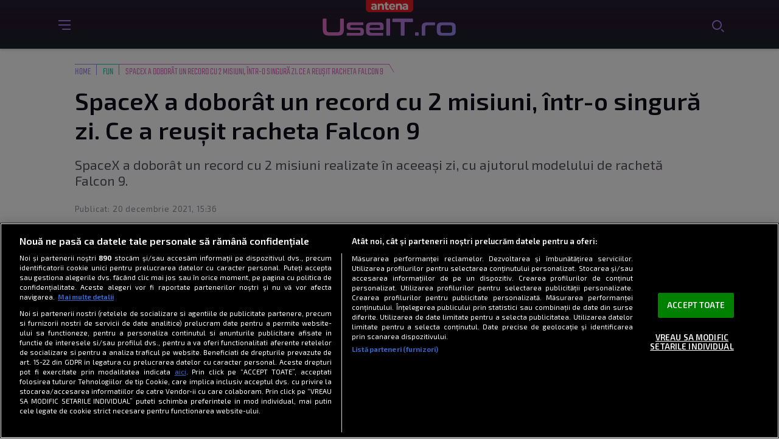

--- FILE ---
content_type: text/html; charset=UTF-8
request_url: https://useit.ro/fun/spacex-a-doborat-un-record-cu-2-misiuni-intr-o-singura-zi-ce-a-reusit-racheta-falcon-9-4840.html
body_size: 35237
content:
<!doctype html>
<html lang="ro-RO">
<head>
    <!-- CookiePro Cookies Consent Notice start for useit.ro -->
    <script src="https://cdn.cookielaw.org/consent/cmp.stub.js" type="text/javascript" charset="UTF-8"></script>
    <script src="https://cookie-cdn.cookiepro.com/scripttemplates/otSDKStub.js"  type="text/javascript" charset="UTF-8" data-domain-script="47b10427-04d1-4afb-9e6f-c1cb21f6019b" ></script>
    <script type="text/javascript">
        function OptanonWrapper() { }
    </script>
    <!-- CookiePro Cookies Consent Notice end for useit.ro -->

    <meta charset="UTF-8" />
    <meta http-equiv="X-UA-Compatible" content="IE=edge,chrome=1" />
    <link rel="profile" href="https://gmpg.org/xfn/11">
    <meta name="viewport" content="width=device-width, height=device-height, initial-scale=1.0, minimum-scale=1.0, shrink-to-fit=no" />

    <link rel="icon" type="image/x-icon" href="https://useit.ro/wp-content/themes/useit/images/favicons/favicon.ico" />
    <link rel="shortcut icon" type="image/png" href="https://cdn.useit.ro/wp-content/themes/useit/images/favicons/favicon.png"/>
    <link rel="icon" type="image/png" href="https://cdn.useit.ro/wp-content/themes/useit/images/favicons/favicon-16x16.png" sizes="16x16">
    <link rel="icon" type="image/png" href="https://cdn.useit.ro/wp-content/themes/useit/images/favicons/favicon-32x32.png" sizes="32x32">
    <link rel="icon" type="image/png" href="https://cdn.useit.ro/wp-content/themes/useit/images/favicons/favicon-96x96.png" sizes="96x96">
    <link rel="apple-touch-icon-precomposed" sizes="152x152" href="https://cdn.useit.ro/wp-content/themes/useit/images/favicons/favicon-152.png">
    <link rel="apple-touch-icon-precomposed" sizes="167x167" href="https://cdn.useit.ro/wp-content/themes/useit/images/favicons/favicon-167.png">
    <link rel="apple-touch-icon-precomposed" sizes="180x180" href="https://cdn.useit.ro/wp-content/themes/useit/images/favicons/favicon-180.png">
    <link rel="apple-touch-icon" sizes="180x180" href="https://cdn.useit.ro/wp-content/themes/useit/images/favicons/apple-touch-icon.png">
    <link rel="apple-touch-icon" sizes="256x256" href="https://cdn.useit.ro/wp-content/themes/useit/images/favicons/android-chrome-256x256.png">

    <!-- Global site tag (gtag.js) - Google Analytics -->
    <script async src="https://www.googletagmanager.com/gtag/js?id=G-BBMHSSKKJP"></script>
    <script>
        window.dataLayer = window.dataLayer || [];
        function gtag(){dataLayer.push(arguments);}
        gtag('js', new Date());
        gtag('config', 'G-BBMHSSKKJP');
    </script>
            <!-- Cxense SATI script 3.0 begin -->
        <script type="text/javascript">
            window.cX = window.cX || {};
            cX.callQueue = cX.callQueue || [];
            cX.callQueue.push(['setSiteId', '1152128808813224048']);
            cX.callQueue.push(['sendPageViewEvent']);
        </script>
        <script type="text/javascript" async src="//code3.adtlgc.com/js/sati_init.js"></script>
        <script type="text/javascript">
            (function(d,s,e,t){e=d.createElement(s);e.type='text/java'+s;e.async='async'; e.src='http'+('https:'===location.protocol?'s://s':'://')+'cdn.cxense.com/cx.js'; t=d.getElementsByTagName(s)[0];t.parentNode.insertBefore(e,t);})(document,'script');
        </script>
        <!-- Cxense SATI script 3.0 end -->
    
    <script type="application/javascript">
        var __outstream = 0;
        __outstream = 1;

        ( function() {
            var insertAdsByGoogleJs = function() {
                var element = document.createElement('script');
                var firstScript = document.getElementsByTagName('script')[0];
                var url = "https://www.googletagservices.com/tag/js/gpt.js?network-code=62727623";
                element.async = true;
                element.type = 'text/javascript';
                element.src = url;
                firstScript.parentNode.insertBefore(element, firstScript);

                //prebid
                var pbjs = document.createElement('script');
                pbjs.src = 'https://cdn.useit.ro/wp-content/themes/useit/js/prebid9.41.0.js';
                pbjs.async = true;
                document.body.appendChild(pbjs);
            };

            var insertIvmEmbed = function( ads ){

                if ( __outstream && ads ){
                    var os_script = document.createElement('script');
                    os_script.src = 'https://outstream.digitalag.ro/js/outstream/outstream.1.js';
                    os_script.integrity = 'sha384-m1H031fG79wZaB3nxAMsjjcerz3h+uXtwIOFdd/toUNwnk72xhI/1QSM1kaOWrwD';
                    os_script.crossOrigin = 'anonymous';
                    //console.log(os_script);
                    document.body.appendChild(os_script);
                }

                var ivm_wrapper_id=0;
                $(".ivmWrapper").each(function(){

                    if( 'undefined' === typeof $(this).data("guid") ) return;

                    div_id = "__ivm" + ivm_wrapper_id++;
                    $(this).append( "<div id='" + div_id + "'></div>" );

                    w = $(this).width();
                    h = Math.floor( w * 0.56);

                    var s = document.createElement( 'script' );
                    playRelated = ( 1 == $(".ivmWrapper").length ) ? 1 :0;
                    if ($(this).parents('#main-video-container').length) {
                        s.setAttribute('src', "//ivm.antenaplay.ro/js/embed.js?id=" + $(this).data("guid") + "&width=" + w + "&height=" + h + "&next=" + playRelated + "&playlist=1" + "&embedtype=autoplay&wide=true&muted=1&div_id=" + div_id + "&ads=" + (ads ? 1 : 0) + "&site=Useit.ro");
                    } else {
                        s.setAttribute( 'src', "//ivm.antenaplay.ro/js/embed_weegoo.js?id=" +  $(this).data("guid") + "&width=" + w + "&height="+h+"&next=" + playRelated + "&playlist=1" + "&autoplay=" + $(this).data("autoplay") + "&wide=true&muted=1&div_id=" + div_id + "&ads=" + (ads?1:0) + "&site=Useit.ro" );
                    }

                    document.body.appendChild( s );

                });

                $("#__ivm").each(function(){

                    if( 'undefined' === typeof $(this).data("guid") ) return;
                    var s = document.createElement( 'script' );
                    s.setAttribute( 'src', "//ivm.antenaplay.ro/js/embed_weegoo.js?id=" +  $(this).data("guid") + "&next=0&autoplay=1&wide=true&div_id=__ivm&muted=1&ads=" + (ads?1:0) + "&site=Useit.ro" );
                    document.body.appendChild( s );

                });

            };


            var cnt = 0;
            var consentSetInterval = setInterval(function(){

                cnt += 1;
                if( cnt === 600 ) clearInterval(consentSetInterval);

                if( typeof window.__tcfapi !== 'undefined' ) { // Check if window.__tcfapi has been set
                    clearInterval( consentSetInterval );
                    window.__tcfapi( 'addEventListener', 2, function( tcData,listenerSuccess ) {
                        if ( listenerSuccess ){

                            if( tcData.eventStatus === 'tcloaded' || tcData.eventStatus === 'useractioncomplete' ){
                                if ( !tcData.gdprApplies ){// GDPR DOES NOT APPLY

                                    insertAdsByGoogleJs();
                                    insertIvmEmbed(1);

                                }else{// GDPR DOES APPLY

                                    var hasDeviceStorageAndAccessConsent = tcData.purpose.consents[1] || false;// Purpose 1 refers to the storage and/or access of information on a device.// Google Requires Consent for Purpose 1
                                    var hasGoogleAdvertisingProductsConsent = false;
                                    if (hasDeviceStorageAndAccessConsent){
                                        hasGoogleAdvertisingProductsConsent = tcData.vendor.consents[755] || false;// Check if the user gave Google Advertising Products consent (iab vendor 755)
                                        if ( hasGoogleAdvertisingProductsConsent ) insertAdsByGoogleJs();
                                    }
                                    insertIvmEmbed( hasDeviceStorageAndAccessConsent&&hasGoogleAdvertisingProductsConsent ? 1 : 0 );
                                }

                                //p&g
                                if ( !tcData.gdprApplies ){
                                    var metadata = {
                                        gdpr: null,
                                        gdpr_consent: null,
                                        ccpa: null,
                                        bp_id: "antenatvgroup"
                                    };
                                } else {
                                    var metadata = {
                                        gdpr: 1,
                                        gdpr_consent: tcData.tcString,
                                        ccpa: null,
                                        bp_id: "antenatvgroup"
                                    };
                                }
                                var config = {
                                    name: "P&G",
                                    pixelUrl: "https://pandg.tapad.com/tag"
                                };
                                var tagger = Tapad.init(metadata, config);

                                var data = {
                                    category: __dfp_categ + ( __dfp_subcateg ? "/" + __dfp_subcateg : "" ),
                                    //age_range: "26_30",
                                    //gender: "female"
                                };
                                tagger.sync(data);
                            }

                        }
                    });
                }

                cnt++;
            }, 100);
        })();

    </script>

    <!-- Start art GPT Tag -->


<script type="text/javascript">
    var __dfp_categ="Fun";
    var __dfp_subcateg="";
    var __dfp_mature="no";
</script>

<script>
    var PREBID_TIMEOUT = 2000;
    var FAILSAFE_TIMEOUT = 3000;
    var BIDDER_TIMEOUT = 1500;

    var adUnits = [
        {
            code: 'billboard',
            mediaTypes: {
                banner: {
                    sizes: [[300, 250], [970, 250], [728, 90]]
                }
            },
            bids: [
                {bidder: 'adform', params: { mid: 944199} },
                {bidder: 'adform', params: { mid: 944198} },
                {bidder: 'sspBC'}, //all-sizes
                {bidder: 'teads',params: {pageId: '178083',placementId: '193088'}}, //in-article
                {bidder: 'criteo', params: {networkId: 8796}},
                {bidder: 'smartadserver', params: {domain:'https://prg.smartadserver.com', siteId:'390932', pageId:'1341989', formatId:'94797'}},
                {bidder: 'ttd', params:{supplySourceId: 'direct98430yev', publisherId:'1'}},
                {bidder: 'sspBC'},
            ]
        },
        {
            code: 'inread',
            mediaTypes: {
                banner: {
                    sizes: [[300, 250]]
                }
            },
            bids: [
                {bidder: 'adform', params: { mid: 944199} },
                {bidder: 'sspBC'}, //all-sizes
                {bidder: 'teads',params: {pageId: '178083',placementId: '193088'}}, //in-article
                {bidder: 'criteo', params: {networkId: 8796}},
                {bidder: 'smartadserver', params:{domain:'https://prg.smartadserver.com', siteId:'390932', pageId:'1341989', formatId:'94890'}},
                {bidder: 'ttd', params:{supplySourceId: 'direct98430yev', publisherId:'1'}},
                {bidder: 'sspBC'},
            ]
        },
        {
            code: 'rectangle',
            mediaTypes: {
                banner: {
                    sizes: [[300, 250]]
                }
            },
            bids: [
                {bidder: 'adform', params: { mid: 944199} },
                {bidder: 'sspBC'}, //all-sizes
                {bidder: 'teads',params: {pageId: '178083',placementId: '193088'}}, //in-article
                {bidder: 'criteo', params: {networkId: 8796}},
                {bidder: 'smartadserver', params:{domain:'https://prg.smartadserver.com', siteId:'390932', pageId:'1341989', formatId:'94890'}},
                {bidder: 'ttd', params:{supplySourceId: 'direct98430yev', publisherId:'1'}},
                {bidder: 'sspBC'},
            ]
        },
        {
            code: 'billboard1',
            mediaTypes: {
                banner: {
                    sizes: [[300, 250], [970, 250], [728, 90]]
                }
            },
            bids: [
                {bidder: 'adform', params: { mid: 944199} },
                {bidder: 'adform', params: { mid: 944198} },
                {bidder: 'sspBC'}, //all-sizes
                {bidder: 'teads',params: {pageId: '178083',placementId: '193088'}}, //in-article
                {bidder: 'criteo', params: {networkId: 8796}},
                {bidder: 'smartadserver', params:{domain:'https://prg.smartadserver.com', siteId:'390932', pageId:'1341989', formatId:'94797'}},
                {bidder: 'ttd', params:{supplySourceId: 'direct98430yev', publisherId:'1'}},
                {bidder: 'sspBC'},
            ]
        },
        {
            code: 'billboard2',
            mediaTypes: {
                banner: {
                    sizes: [[300, 250], [970, 250], [728, 90]]
                }
            },
            bids: [
                {bidder: 'adform', params: { mid: 944199} },
                {bidder: 'adform', params: { mid: 944198} },
                {bidder: 'sspBC'}, //all-sizes
                {bidder: 'teads',params: {pageId: '178083',placementId: '193088'}}, //in-article
                {bidder: 'criteo', params: {networkId: 8796}},
                {bidder: 'smartadserver', params:{domain:'https://prg.smartadserver.com', siteId:'390932', pageId:'1341989', formatId:'94797'}},
                {bidder: 'ttd', params:{supplySourceId: 'direct98430yev', publisherId:'1'}},
                {bidder: 'sspBC'},
            ]
        },
        {
            code: 'rectangle1',
            mediaTypes: {
                banner: {
                    sizes: [[300, 250], [300, 600]]
                }
            },
            bids: [
                {bidder: 'adform', params: { mid: 944199} },
                {bidder: 'sspBC'}, //all-sizes
                {bidder: 'teads',params: {pageId: '178083',placementId: '193088'}}, //in-article
                {bidder: 'criteo', params: {networkId: 8796}},
                {bidder: 'smartadserver', params:{domain:'https://prg.smartadserver.com', siteId:'390932', pageId:'1341989', formatId:'94890'}},
                {bidder: 'ttd', params:{supplySourceId: 'direct98430yev', publisherId:'1'}},
                {bidder: 'sspBC'},
            ]
        },
        {
            code: 'finart',
            mediaTypes: {
                banner: {
                    sizes: [[300, 250]]
                }
            },
            bids: [
                {bidder: 'adform', params: { mid: 944199} },
                {bidder: 'sspBC'}, //all-sizes
                {bidder: 'teads',params: {pageId: '178083',placementId: '193088'}}, //in-article
                {bidder: 'criteo', params: {networkId: 8796}},
                {bidder: 'smartadserver', params:{domain:'https://prg.smartadserver.com', siteId:'390932', pageId:'1341989', formatId:'94890'}},
                {bidder: 'ttd', params:{supplySourceId: 'direct98430yev', publisherId:'1'}},
                {bidder: 'sspBC'},
            ]
        },
        {
            code: 'rectangle2',
            mediaTypes: {
                banner: {
                    sizes: [[300, 250]]
                }
            },
            bids: [
                {bidder: 'adform', params: { mid: 944199} },
                {bidder: 'sspBC'}, //all-sizes
                {bidder: 'teads',params: {pageId: '178083',placementId: '193088'}}, //in-article
                {bidder: 'criteo', params: {networkId: 8796}},
                {bidder: 'smartadserver', params:{domain:'https://prg.smartadserver.com', siteId:'390932', pageId:'1341989', formatId:'94890'}},
                {bidder: 'ttd', params:{supplySourceId: 'direct98430yev', publisherId:'1'}},
                {bidder: 'sspBC'},
            ]
        }
    ];

    var customPriceGranularity = {
        'buckets': [
            {'precision': 2,'min': 0,'max': 3,'increment': 0.01},
            {'precision': 2,'min': 3,'max': 8,'increment': 0.05},
            {'precision': 2,'min': 8,'max': 50,'increment': 0.5}
        ]
    };

    var googletag = googletag || {};
    googletag.cmd = googletag.cmd || [];
    googletag.cmd.push(function() {
        googletag.pubads().disableInitialLoad();
    });

    var pbjs = pbjs || {};
    pbjs.que = pbjs.que || [];

    pbjs.que.push(function() {
        pbjs.addAdUnits(adUnits);
        pbjs.setConfig({
            consentManagement: {
                gdpr: {
                    cmpApi: 'iab',
                    timeout: 8000,
                    defaultGdprScope: true
                }
            },
            enableSendAllBids: true,
            priceGranularity: customPriceGranularity,
            currency: {
                adServerCurrency: 'EUR',
                granularityMultiplier: 1,
                defaultRates: {'USD': {'EUR': 0.93}},
            },
            gptPreAuction: {
                enabled: true,
                useDefaultPreAuction: true
            },
            cache: {url: true},
            debug: false,
            enableTIDs: true,
            userSync: {
                filterSettings: {
                    all: {
                        bidders: '*',
                        filter: 'include'
                    },
                },
                userIds: [
                    {
                        name: "unifiedId",
                        params: {
                            url: "//match.adsrvr.org/track/rid?ttd_pid=MyTtidPid&fmt=json",
                            partner: "ajleelu"
                        },
                        storage: {
                            type: "cookie",
                            name: "pbjs-unifiedid",
                            expires: 60
                        }
                    }
                ],
                syncDelay: 3000
            }
        });
        pbjs.bidderSettings = {
            standard: {
                adserverTargeting: [{
                    key: "hb_bidder",
                    val: function(bidResponse) {
                        return bidResponse.bidderCode;
                    }
                }, {
                    key: "hb_adid",
                    val: function(bidResponse) {
                        return bidResponse.adId;
                    }
                }, {
                    key: "hb_pb",
                    val: function(bidResponse) {
                        return bidResponse.pbCg;
                    }
                }, {
                    key: 'hb_size',
                    val: function (bidResponse) {
                        return bidResponse.size;
                    }
                }, {
                    key: 'hb_source',
                    val: function (bidResponse) {
                        return bidResponse.source;
                    }
                }, {
                    key: 'hb_format',
                    val: function (bidResponse) {
                        return bidResponse.mediaType;
                    }
                }],
                storageAllowed: true
            }
        }
        pbjs.requestBids({
            bidsBackHandler: initAdserver,
            timeout: PREBID_TIMEOUT
        });
    });

    function initAdserver() {
        if (pbjs.initAdserverSet) return;
        pbjs.initAdserverSet = true;
        googletag.cmd.push(function() {
            pbjs.que.push(function() {
                pbjs.setTargetingForGPTAsync();
                googletag.pubads().refresh();
            });
        });
    }

    // in case PBJS doesn't load
    setTimeout(function() {
        initAdserver();
    }, FAILSAFE_TIMEOUT);


    window.googletag = window.googletag || {cmd: []};
    googletag.cmd.push(function() {


        var __dfp_mappingBillboard  = googletag.sizeMapping()
            .addSize([980,0], [[728, 90], [970, 250],[970, 90]])
            .addSize([0, 0], ['fluid', [300,250]])
            .build();

        var __dfp_mappingBillboard1  = googletag.sizeMapping()
            .addSize([980,0], [[728, 90], [970, 250],[970, 90]])
            .addSize([0, 0], ['fluid', [300,250], [300,600]])
            .build();

        var __dfp_mappingBillboard2  = googletag.sizeMapping()
            .addSize([980,0], [[728, 90], [970, 250],[970, 90]])
            .addSize([0, 0], ['fluid', [300,250], [300,600]])
            .build();

        var breakpoint = 1150;

        if ( window.innerWidth < breakpoint ) {
            window.device = 'mobile';
        } else {
            window.device = 'desktop';
        }

        var mobile_sizes = [[300,250],[300,600]];
        var desktop_sizes = [[728, 90], [970, 250]];
        var one_size = [[300,250]];

        var banner_sizes = mobile_sizes;

        if (window.device == 'desktop') {
            banner_sizes = desktop_sizes;
        }

        googletag.defineSlot('/62727623/Useit.ro/Content/Billboard', [[970,250],[300,250],['fluid']], 'billboard').defineSizeMapping(__dfp_mappingBillboard).addService(googletag.pubads());
        googletag.defineSlot('/62727623/Useit.ro/Content/Inread', [[300,250],['fluid']], 'inread').addService(googletag.pubads());
        googletag.defineSlot('/62727623/Useit.ro/Content/Rectangle', [[300,250],['fluid']], 'rectangle').addService(googletag.pubads());
        googletag.defineSlot('/62727623/Useit.ro/Content/Billboard1', [[970,250],[300,250],['fluid']], 'billboard1').defineSizeMapping(__dfp_mappingBillboard1).addService(googletag.pubads());
        googletag.defineSlot('/62727623/Useit.ro/Content/Billboard2', [[970,250],[300,250],['fluid']], 'billboard2').defineSizeMapping(__dfp_mappingBillboard2).addService(googletag.pubads());
        googletag.defineSlot('/62727623/Useit.ro/Content/Rectangle1', [[300,250],[300,600], ['fluid']], 'rectangle1').addService(googletag.pubads());
        googletag.defineSlot('/62727623/Useit.ro/Content/Finart', [[300,250],['fluid']], 'finart').addService(googletag.pubads());
        googletag.defineSlot('/62727623/Useit.ro/Content/Rectangle2', [[300,250],[300,600], ['fluid']], 'rectangle2').addService(googletag.pubads());


        googletag.pubads().enableSingleRequest();
        googletag.pubads().collapseEmptyDivs();
        googletag.pubads().setCentering(true);
        googletag.pubads().enableLazyLoad({
            fetchMarginPercent: 500,
            renderMarginPercent: 200,
            mobileScaling: 2.0,
        });
        googletag.pubads().addEventListener("slotRequested", (event) => {
            console.log(event.slot.getSlotElementId(), "fetched");
        });
        googletag.pubads().addEventListener("slotOnload", (event) => {
            console.log(event.slot.getSlotElementId(), "rendered");
        });
        googletag.enableServices();

    });
</script>
<!-- End GPT Tag -->
        <meta name="robots" content="max-image-preview:large">
        <meta name="publish-date" content="2021-12-20T15:36:31+02:00" />
                    <meta property="article:modified_time" content="2021-12-20T15:36:33+02:00" />
                <meta name="cXenseParse:pageclass" content="article"/>
        <meta name="cXenseParse:url" content="https://useit.ro/fun/spacex-a-doborat-un-record-cu-2-misiuni-intr-o-singura-zi-ce-a-reusit-racheta-falcon-9-4840.html"/>
                    <meta property="cXenseParse:author" content="Use IT" />
        
        
        <meta name="twitter:title" content="SpaceX a doborât un record cu 2 misiuni, într-o singură zi. Ce a reușit racheta Falcon 9" />
        <meta name="twitter:description" content="SpaceX a doborât un record cu 2 misiuni realizate în aceeași zi, cu ajutorul modelului de rachetă Falcon 9, potrivit NASA Spaceflight" />
        <meta name="twitter:card" content="summary" />
        <meta name="twitter:image" content="https://cdn.useit.ro/wp-content/uploads/2021/12/SpaceX-a-doborat-un-record-cu-2-misiuni-intr-o-singura-zi-Ce-a-reusit-racheta-Falcon-9-700x400.jpg" />
        <meta name="twitter:image:alt" content="Lansare de rachetă, creată din elemente oferite de NASA, cu o rachetă albă, care lasă în urmă un nnor de fum, pe fundal se văd marea și cerul, albastre. SpaceX a doborât un record cu 2 misiuni" />
        <meta name="twitter:site" content="https://useit.ro/fun/spacex-a-doborat-un-record-cu-2-misiuni-intr-o-singura-zi-ce-a-reusit-racheta-falcon-9-4840.html" />

        
    <meta name='robots' content='index, follow, max-image-preview:large, max-snippet:-1, max-video-preview:-1' />

	<!-- This site is optimized with the Yoast SEO Premium plugin v26.6 (Yoast SEO v26.6) - https://yoast.com/wordpress/plugins/seo/ -->
	<title>SpaceX a doborât un record cu 2 misiuni, într-o singură zi. Ce a reușit racheta Falcon 9 - UseIT.ro</title>
	<meta name="description" content="SpaceX a doborât un record cu 2 misiuni realizate în aceeași zi, cu ajutorul modelului de rachetă Falcon 9, potrivit NASA Spaceflight" />
	<link rel="canonical" href="https://useit.ro/fun/spacex-a-doborat-un-record-cu-2-misiuni-intr-o-singura-zi-ce-a-reusit-racheta-falcon-9-4840.html" />
	<meta property="og:locale" content="ro_RO" />
	<meta property="og:type" content="article" />
	<meta property="og:title" content="SpaceX a doborât un record cu 2 misiuni, într-o singură zi. Ce a reușit racheta Falcon 9 - UseIT.ro" />
	<meta property="og:description" content="SpaceX a doborât un record cu 2 misiuni realizate în aceeași zi, cu ajutorul modelului de rachetă Falcon 9, potrivit NASA Spaceflight" />
	<meta property="og:url" content="https://useit.ro/fun/spacex-a-doborat-un-record-cu-2-misiuni-intr-o-singura-zi-ce-a-reusit-racheta-falcon-9-4840.html" />
	<meta property="og:site_name" content="UseIT.ro" />
	<meta property="article:publisher" content="https://www.facebook.com/useit.ro" />
	<meta property="article:published_time" content="2021-12-20T13:36:31+00:00" />
	<meta property="article:modified_time" content="2021-12-20T13:36:33+00:00" />
	<meta property="og:image" content="https://cdn.useit.ro/wp-content/uploads/2021/12/SpaceX-a-doborat-un-record-cu-2-misiuni-intr-o-singura-zi-Ce-a-reusit-racheta-Falcon-9.jpg" />
	<meta property="og:image:width" content="1200" />
	<meta property="og:image:height" content="800" />
	<meta property="og:image:type" content="image/jpeg" />
	<meta name="author" content="Alexandra Nicu" />
	<meta name="twitter:card" content="summary_large_image" />
	<meta name="twitter:label1" content="Scris de" />
	<meta name="twitter:data1" content="Alexandra Nicu" />
	<meta name="twitter:label2" content="Timp estimat pentru citire" />
	<meta name="twitter:data2" content="3 minute" />
	<script type="application/ld+json" class="yoast-schema-graph">{
	    "@context": "https://schema.org",
	    "@graph": [
	        {
	            "@type": "Article",
	            "@id": "https://useit.ro/fun/spacex-a-doborat-un-record-cu-2-misiuni-intr-o-singura-zi-ce-a-reusit-racheta-falcon-9-4840.html#article",
	            "isPartOf": {
	                "@id": "https://useit.ro/fun/spacex-a-doborat-un-record-cu-2-misiuni-intr-o-singura-zi-ce-a-reusit-racheta-falcon-9-4840.html"
	            },
	            "author": {
	                "name": "Alexandra Nicu",
	                "@id": "https://useit.ro/#/schema/person/831b82d33958522c2b2b819ba68914b7"
	            },
	            "headline": "SpaceX a doborât un record cu 2 misiuni, într-o singură zi. Ce a reușit racheta Falcon 9",
	            "datePublished": "2021-12-20T13:36:31+00:00",
	            "dateModified": "2021-12-20T13:36:33+00:00",
	            "mainEntityOfPage": {
	                "@id": "https://useit.ro/fun/spacex-a-doborat-un-record-cu-2-misiuni-intr-o-singura-zi-ce-a-reusit-racheta-falcon-9-4840.html"
	            },
	            "wordCount": 556,
	            "commentCount": 0,
	            "publisher": {
	                "@id": "https://useit.ro/#organization"
	            },
	            "image": {
	                "@id": "https://useit.ro/fun/spacex-a-doborat-un-record-cu-2-misiuni-intr-o-singura-zi-ce-a-reusit-racheta-falcon-9-4840.html#primaryimage"
	            },
	            "thumbnailUrl": "https://cdn.useit.ro/wp-content/uploads/2021/12/SpaceX-a-doborat-un-record-cu-2-misiuni-intr-o-singura-zi-Ce-a-reusit-racheta-Falcon-9.jpg",
	            "keywords": [
	                "Elon Musk",
	                "rachetă",
	                "record",
	                "SpaceX",
	                "Stația Spațială Internațională"
	            ],
	            "articleSection": [
	                "Fun"
	            ],
	            "inLanguage": "ro-RO",
	            "potentialAction": [
	                {
	                    "@type": "CommentAction",
	                    "name": "Comment",
	                    "target": [
	                        "https://useit.ro/fun/spacex-a-doborat-un-record-cu-2-misiuni-intr-o-singura-zi-ce-a-reusit-racheta-falcon-9-4840.html#respond"
	                    ]
	                }
	            ],
	            "copyrightYear": "2021",
	            "copyrightHolder": {
	                "@id": "https://useit.ro/#organization"
	            }
	        },
	        {
	            "@type": "WebPage",
	            "@id": "https://useit.ro/fun/spacex-a-doborat-un-record-cu-2-misiuni-intr-o-singura-zi-ce-a-reusit-racheta-falcon-9-4840.html",
	            "url": "https://useit.ro/fun/spacex-a-doborat-un-record-cu-2-misiuni-intr-o-singura-zi-ce-a-reusit-racheta-falcon-9-4840.html",
	            "name": "SpaceX a doborât un record cu 2 misiuni, într-o singură zi. Ce a reușit racheta Falcon 9 - UseIT.ro",
	            "isPartOf": {
	                "@id": "https://useit.ro/#website"
	            },
	            "primaryImageOfPage": {
	                "@id": "https://useit.ro/fun/spacex-a-doborat-un-record-cu-2-misiuni-intr-o-singura-zi-ce-a-reusit-racheta-falcon-9-4840.html#primaryimage"
	            },
	            "image": {
	                "@id": "https://useit.ro/fun/spacex-a-doborat-un-record-cu-2-misiuni-intr-o-singura-zi-ce-a-reusit-racheta-falcon-9-4840.html#primaryimage"
	            },
	            "thumbnailUrl": "https://cdn.useit.ro/wp-content/uploads/2021/12/SpaceX-a-doborat-un-record-cu-2-misiuni-intr-o-singura-zi-Ce-a-reusit-racheta-Falcon-9.jpg",
	            "datePublished": "2021-12-20T13:36:31+00:00",
	            "dateModified": "2021-12-20T13:36:33+00:00",
	            "description": "SpaceX a doborât un record cu 2 misiuni realizate în aceeași zi, cu ajutorul modelului de rachetă Falcon 9, potrivit NASA Spaceflight",
	            "breadcrumb": {
	                "@id": "https://useit.ro/fun/spacex-a-doborat-un-record-cu-2-misiuni-intr-o-singura-zi-ce-a-reusit-racheta-falcon-9-4840.html#breadcrumb"
	            },
	            "inLanguage": "ro-RO",
	            "potentialAction": [
	                {
	                    "@type": "ReadAction",
	                    "target": [
	                        "https://useit.ro/fun/spacex-a-doborat-un-record-cu-2-misiuni-intr-o-singura-zi-ce-a-reusit-racheta-falcon-9-4840.html"
	                    ]
	                }
	            ]
	        },
	        {
	            "@type": "ImageObject",
	            "inLanguage": "ro-RO",
	            "@id": "https://useit.ro/fun/spacex-a-doborat-un-record-cu-2-misiuni-intr-o-singura-zi-ce-a-reusit-racheta-falcon-9-4840.html#primaryimage",
	            "url": "https://cdn.useit.ro/wp-content/uploads/2021/12/SpaceX-a-doborat-un-record-cu-2-misiuni-intr-o-singura-zi-Ce-a-reusit-racheta-Falcon-9.jpg",
	            "contentUrl": "https://cdn.useit.ro/wp-content/uploads/2021/12/SpaceX-a-doborat-un-record-cu-2-misiuni-intr-o-singura-zi-Ce-a-reusit-racheta-Falcon-9.jpg",
	            "width": 1200,
	            "height": 800,
	            "caption": "SpaceX a lansat 2 misiuni Falcon 9 în aceeași zi / Shutterstock"
	        },
	        {
	            "@type": "BreadcrumbList",
	            "@id": "https://useit.ro/fun/spacex-a-doborat-un-record-cu-2-misiuni-intr-o-singura-zi-ce-a-reusit-racheta-falcon-9-4840.html#breadcrumb",
	            "itemListElement": [
	                {
	                    "@type": "ListItem",
	                    "position": 1,
	                    "name": "Home",
	                    "item": "https://useit.ro/"
	                },
	                {
	                    "@type": "ListItem",
	                    "position": 2,
	                    "name": "SpaceX a doborât un record cu 2 misiuni, într-o singură zi. Ce a reușit racheta Falcon 9"
	                }
	            ]
	        },
	        {
	            "@type": "WebSite",
	            "@id": "https://useit.ro/#website",
	            "url": "https://useit.ro/",
	            "name": "UseIT.ro",
	            "description": "Pe UseIT.ro găsești știri despre tehnologie, software și mediul digital. Descoperă totul despre telefoane, calculatoare și gadget-uri",
	            "publisher": {
	                "@id": "https://useit.ro/#organization"
	            },
	            "inLanguage": "ro-RO"
	        },
	        {
	            "@type": "Organization",
	            "@id": "https://useit.ro/#organization",
	            "name": "UseIT.ro",
	            "url": "https://useit.ro/",
	            "logo": {
	                "@type": "ImageObject",
	                "inLanguage": "ro-RO",
	                "@id": "https://useit.ro/#/schema/logo/image/",
	                "url": "https://cdn.useit.ro/wp-content/uploads/2021/10/logo-useit_250px.png",
	                "contentUrl": "https://cdn.useit.ro/wp-content/uploads/2021/10/logo-useit_250px.png",
	                "width": 250,
	                "height": 250,
	                "caption": "UseIT.ro"
	            },
	            "image": {
	                "@id": "https://useit.ro/#/schema/logo/image/"
	            },
	            "sameAs": [
	                "https://www.facebook.com/useit.ro",
	                "https://www.instagram.com/useit.ro/",
	                "https://www.youtube.com/channel/UC96YTzNkCDEHENAN7AFKsvQ"
	            ]
	        },
	        {
	            "@type": "Person",
	            "@id": "https://useit.ro/#/schema/person/831b82d33958522c2b2b819ba68914b7",
	            "name": "Alexandra Nicu",
	            "url": "https://useit.ro/author/alexandra-nicu"
	        }
	    ]
	}</script>
	<!-- / Yoast SEO Premium plugin. -->


<link rel='dns-prefetch' href='//stats.wp.com' />
<link rel='dns-prefetch' href='//fonts.googleapis.com' />
<link rel='dns-prefetch' href='//cdnjs.cloudflare.com' />
<link rel='dns-prefetch' href='//v0.wordpress.com' />
<link rel="alternate" type="application/rss+xml" title="UseIT.ro &raquo; Flux" href="https://useit.ro/feed" />
<link rel="alternate" type="application/rss+xml" title="UseIT.ro &raquo; Flux comentarii" href="https://useit.ro/comments/feed" />
<link rel="alternate" type="application/rss+xml" title="Flux comentarii UseIT.ro &raquo; SpaceX a doborât un record cu 2 misiuni, într-o singură zi. Ce a reușit racheta Falcon 9" href="https://useit.ro/fun/spacex-a-doborat-un-record-cu-2-misiuni-intr-o-singura-zi-ce-a-reusit-racheta-falcon-9-4840.html/feed" />
<link rel="alternate" title="oEmbed (JSON)" type="application/json+oembed" href="https://useit.ro/wp-json/oembed/1.0/embed?url=https%3A%2F%2Fuseit.ro%2Ffun%2Fspacex-a-doborat-un-record-cu-2-misiuni-intr-o-singura-zi-ce-a-reusit-racheta-falcon-9-4840.html" />
<link rel="alternate" title="oEmbed (XML)" type="text/xml+oembed" href="https://useit.ro/wp-json/oembed/1.0/embed?url=https%3A%2F%2Fuseit.ro%2Ffun%2Fspacex-a-doborat-un-record-cu-2-misiuni-intr-o-singura-zi-ce-a-reusit-racheta-falcon-9-4840.html&#038;format=xml" />
<style id='wp-img-auto-sizes-contain-inline-css'>
img:is([sizes=auto i],[sizes^="auto," i]){contain-intrinsic-size:3000px 1500px}
/*# sourceURL=wp-img-auto-sizes-contain-inline-css */
</style>
<style id='wp-emoji-styles-inline-css'>

	img.wp-smiley, img.emoji {
		display: inline !important;
		border: none !important;
		box-shadow: none !important;
		height: 1em !important;
		width: 1em !important;
		margin: 0 0.07em !important;
		vertical-align: -0.1em !important;
		background: none !important;
		padding: 0 !important;
	}
/*# sourceURL=wp-emoji-styles-inline-css */
</style>
<style id='classic-theme-styles-inline-css'>
/*! This file is auto-generated */
.wp-block-button__link{color:#fff;background-color:#32373c;border-radius:9999px;box-shadow:none;text-decoration:none;padding:calc(.667em + 2px) calc(1.333em + 2px);font-size:1.125em}.wp-block-file__button{background:#32373c;color:#fff;text-decoration:none}
/*# sourceURL=/wp-includes/css/classic-themes.min.css */
</style>
<link rel='stylesheet' id='dag-google-fonts-yeseva-css' href='https://fonts.googleapis.com/css2?family=Yeseva+One&#038;display=swap&#038;ver=1768784719' media='all' />
<link rel='stylesheet' id='dag-google-fonts-exo-css' href='https://fonts.googleapis.com/css2?family=Exo+2%3Aital%2Cwght%400%2C400%3B0%2C500%3B0%2C600%3B0%2C700%3B1%2C400&#038;display=swap&#038;ver=1768784719' media='all' />
<link rel='stylesheet' id='dag-style-css' href='https://cdn.useit.ro/wp-content/themes/useit/style.css?ver=1768784719' media='all' />
<link rel='stylesheet' id='jquery-lazyloadxt-fadein-css-css' href='https://cdn.useit.ro/wp-content/plugins/a3-lazy-load/assets/css/jquery.lazyloadxt.fadein.css?ver=6.9' media='all' />
<link rel='stylesheet' id='a3a3_lazy_load-css' href='https://cdn.useit.ro/wp-content/uploads/sass/a3_lazy_load.min.css?ver=1661950110' media='all' />
<script src="https://cdn.useit.ro/wp-includes/js/jquery/jquery.min.js?ver=3.7.1" id="jquery-core-js"></script>
<script src="https://cdn.useit.ro/wp-includes/js/jquery/jquery-migrate.min.js?ver=3.4.1" id="jquery-migrate-js"></script>
<link rel="https://api.w.org/" href="https://useit.ro/wp-json/" /><link rel="alternate" title="JSON" type="application/json" href="https://useit.ro/wp-json/wp/v2/posts/4840" /><link rel="EditURI" type="application/rsd+xml" title="RSD" href="https://useit.ro/xmlrpc.php?rsd" />

<link rel='shortlink' href='https://wp.me/pddJO7-1g4' />
<script type='text/javascript'>window.presslabs = {"home_url":"https:\/\/useit.ro"}</script><script type='text/javascript'>
	(function () {
		var pl_beacon = document.createElement('script');
		pl_beacon.type = 'text/javascript';
		pl_beacon.async = true;
		var host = 'https://useit.ro';
		if ('https:' == document.location.protocol) {
			host = host.replace('http://', 'https://');
		}
		pl_beacon.src = host + '/' + '5eLteL13FX2N' + '.js?ts=' + Math.floor((Math.random() * 100000) + 1);
		var first_script_tag = document.getElementsByTagName('script')[0];
		first_script_tag.parentNode.insertBefore(pl_beacon, first_script_tag);
	})();
</script>  <script src="https://cdn.onesignal.com/sdks/web/v16/OneSignalSDK.page.js" defer></script>
  <script>
          window.OneSignalDeferred = window.OneSignalDeferred || [];
          OneSignalDeferred.push(async function(OneSignal) {
            await OneSignal.init({
              appId: "81b7e56d-7e9a-4312-b855-49e4f04ab805",
              serviceWorkerOverrideForTypical: true,
              path: "https://useit.ro/wp-content/plugins/onesignal-free-web-push-notifications/sdk_files/",
              serviceWorkerParam: { scope: "/wp-content/plugins/onesignal-free-web-push-notifications/sdk_files/push/onesignal/" },
              serviceWorkerPath: "OneSignalSDKWorker.js",
            });
          });

          // Unregister the legacy OneSignal service worker to prevent scope conflicts
          if (navigator.serviceWorker) {
            navigator.serviceWorker.getRegistrations().then((registrations) => {
              // Iterate through all registered service workers
              registrations.forEach((registration) => {
                // Check the script URL to identify the specific service worker
                if (registration.active && registration.active.scriptURL.includes('OneSignalSDKWorker.js.php')) {
                  // Unregister the service worker
                  registration.unregister().then((success) => {
                    if (success) {
                      console.log('OneSignalSW: Successfully unregistered:', registration.active.scriptURL);
                    } else {
                      console.log('OneSignalSW: Failed to unregister:', registration.active.scriptURL);
                    }
                  });
                }
              });
            }).catch((error) => {
              console.error('Error fetching service worker registrations:', error);
            });
        }
        </script>
	<style>img#wpstats{display:none}</style>
				<style id="wp-custom-css">
			.gallery-wrapper ~ .main-footer {
	display: none
}

.gallery-wrapper {
	background-color: #000;
	height: calc(100vh - 64px);
}

.dag-gallery__about {
	padding: 5px 5px 10px 5px;
}

.gallery-container .ads .banner.max250 {
	height:250px;
	align-items: center;
  justify-content: center;
  display: flex;
  overflow: hidden;
}

.container {
	  background: #fff;
    padding: 15px;
}

header .container,
footer .container {
    background: transparent;
    padding: 0;
}

.page-section +.ads, .ads,
.content-wrap {
    background-color: #fff;
    margin: 0 auto;
    width: 1120px;
	  position: relative;
    z-index: 1;
}

.wide-widget-two {
	margin-bottom: 0;
	border:0;
}

.content-wrap.glued,
.the-post {
	padding: 0;
}

footer {
	padding-top:30px;
}


@media (max-width: 1024px) {
	
.container .ads,
.page-section +.ads,
.content-wrap, .ads {
    width: 100%!important;
	  margin: 0;
}
	
	.gallery-container .ads .banner.max250 {
		background-color: #000;
	}
	
	.gallery-container .ads {
		padding: 0;
		margin: 0;
	}
	
	.gallery-container .ads .ads__title,
	.dag-gallery__number {
		display:none;
	}
	
}		</style>
		
    <!--<script type="text/javascript">
        cX.callQueue.push(['invoke', function() {
            googletag.cmd.push(function() {
                googletag.pubads().setTargeting("Site", "useit");
                googletag.pubads().setTargeting('mature', __dfp_mature);
                googletag.pubads().setTargeting("Categ",__dfp_categ);
                if ( __dfp_subcateg ) googletag.pubads().setTargeting("Subcateg",__dfp_subcateg);
                __cxSegments = cX.getUserSegmentIds({persistedQueryId:'58e1e0359da065ca9278b4d3044d08eac55ea251'});
                googletag.pubads().setTargeting('CxSegments', __cxSegments );
                googletag.pubads().enableSingleRequest();
                googletag.pubads().enableVideoAds();
                googletag.pubads().collapseEmptyDivs();
                googletag.enableServices();


                googletag.pubads().addEventListener('slotOnload', function(event) {
                    if ( $("body").css("background-image") !== "none" ){
                        $("section.__sablon503").addClass("new-show-news--non-full");
                        $("section.__sablon505").addClass("observator-widget-wrapper--non-full");
                    }
                });


            });
        }]);
    </script>-->

    <!--<script src="https://cdn.onesignal.com/sdks/web/v16/OneSignalSDK.page.js" defer></script>-->
    <!--<script type="text/javascript">
        setTimeout(function(){
            console.log("about to initialize OneSignal");
            window._oneSignalInitOptions.promptOptions = {
                slidedown: {
                    prompts: [
                        {
                            type: "push",
                            autoPrompt: true,
                            text: {
                                actionMessage: "Află cele mai noi articole de IT.",
                                acceptButton: "PERMITE",
                                cancelButton: "NU MULȚUMESC",
                            },
                            delay: {
                                /* seconds to wait for display */
                                timeDelay: 20,
                                /* # pageviews for prompt to display */
                                pageViews: 2,
                            }
                        }
                    ]
                }
            }
            window.OneSignal = window.OneSignal || [];
            window.OneSignal.push(function() {
                window.OneSignal.init(window._oneSignalInitOptions);
            });
        }, 3000);
    </script>-->

<style id='wp-block-heading-inline-css'>
h1:where(.wp-block-heading).has-background,h2:where(.wp-block-heading).has-background,h3:where(.wp-block-heading).has-background,h4:where(.wp-block-heading).has-background,h5:where(.wp-block-heading).has-background,h6:where(.wp-block-heading).has-background{padding:1.25em 2.375em}h1.has-text-align-left[style*=writing-mode]:where([style*=vertical-lr]),h1.has-text-align-right[style*=writing-mode]:where([style*=vertical-rl]),h2.has-text-align-left[style*=writing-mode]:where([style*=vertical-lr]),h2.has-text-align-right[style*=writing-mode]:where([style*=vertical-rl]),h3.has-text-align-left[style*=writing-mode]:where([style*=vertical-lr]),h3.has-text-align-right[style*=writing-mode]:where([style*=vertical-rl]),h4.has-text-align-left[style*=writing-mode]:where([style*=vertical-lr]),h4.has-text-align-right[style*=writing-mode]:where([style*=vertical-rl]),h5.has-text-align-left[style*=writing-mode]:where([style*=vertical-lr]),h5.has-text-align-right[style*=writing-mode]:where([style*=vertical-rl]),h6.has-text-align-left[style*=writing-mode]:where([style*=vertical-lr]),h6.has-text-align-right[style*=writing-mode]:where([style*=vertical-rl]){rotate:180deg}
/*# sourceURL=https://cdn.useit.ro/wp-includes/blocks/heading/style.min.css */
</style>
<style id='wp-block-embed-inline-css'>
.wp-block-embed.alignleft,.wp-block-embed.alignright,.wp-block[data-align=left]>[data-type="core/embed"],.wp-block[data-align=right]>[data-type="core/embed"]{max-width:360px;width:100%}.wp-block-embed.alignleft .wp-block-embed__wrapper,.wp-block-embed.alignright .wp-block-embed__wrapper,.wp-block[data-align=left]>[data-type="core/embed"] .wp-block-embed__wrapper,.wp-block[data-align=right]>[data-type="core/embed"] .wp-block-embed__wrapper{min-width:280px}.wp-block-cover .wp-block-embed{min-height:240px;min-width:320px}.wp-block-embed{overflow-wrap:break-word}.wp-block-embed :where(figcaption){margin-bottom:1em;margin-top:.5em}.wp-block-embed iframe{max-width:100%}.wp-block-embed__wrapper{position:relative}.wp-embed-responsive .wp-has-aspect-ratio .wp-block-embed__wrapper:before{content:"";display:block;padding-top:50%}.wp-embed-responsive .wp-has-aspect-ratio iframe{bottom:0;height:100%;left:0;position:absolute;right:0;top:0;width:100%}.wp-embed-responsive .wp-embed-aspect-21-9 .wp-block-embed__wrapper:before{padding-top:42.85%}.wp-embed-responsive .wp-embed-aspect-18-9 .wp-block-embed__wrapper:before{padding-top:50%}.wp-embed-responsive .wp-embed-aspect-16-9 .wp-block-embed__wrapper:before{padding-top:56.25%}.wp-embed-responsive .wp-embed-aspect-4-3 .wp-block-embed__wrapper:before{padding-top:75%}.wp-embed-responsive .wp-embed-aspect-1-1 .wp-block-embed__wrapper:before{padding-top:100%}.wp-embed-responsive .wp-embed-aspect-9-16 .wp-block-embed__wrapper:before{padding-top:177.77%}.wp-embed-responsive .wp-embed-aspect-1-2 .wp-block-embed__wrapper:before{padding-top:200%}
/*# sourceURL=https://cdn.useit.ro/wp-includes/blocks/embed/style.min.css */
</style>
<style id='wp-block-paragraph-inline-css'>
.is-small-text{font-size:.875em}.is-regular-text{font-size:1em}.is-large-text{font-size:2.25em}.is-larger-text{font-size:3em}.has-drop-cap:not(:focus):first-letter{float:left;font-size:8.4em;font-style:normal;font-weight:100;line-height:.68;margin:.05em .1em 0 0;text-transform:uppercase}body.rtl .has-drop-cap:not(:focus):first-letter{float:none;margin-left:.1em}p.has-drop-cap.has-background{overflow:hidden}:root :where(p.has-background){padding:1.25em 2.375em}:where(p.has-text-color:not(.has-link-color)) a{color:inherit}p.has-text-align-left[style*="writing-mode:vertical-lr"],p.has-text-align-right[style*="writing-mode:vertical-rl"]{rotate:180deg}
/*# sourceURL=https://cdn.useit.ro/wp-includes/blocks/paragraph/style.min.css */
</style>
<style id='wp-block-quote-inline-css'>
.wp-block-quote{box-sizing:border-box;overflow-wrap:break-word}.wp-block-quote.is-large:where(:not(.is-style-plain)),.wp-block-quote.is-style-large:where(:not(.is-style-plain)){margin-bottom:1em;padding:0 1em}.wp-block-quote.is-large:where(:not(.is-style-plain)) p,.wp-block-quote.is-style-large:where(:not(.is-style-plain)) p{font-size:1.5em;font-style:italic;line-height:1.6}.wp-block-quote.is-large:where(:not(.is-style-plain)) cite,.wp-block-quote.is-large:where(:not(.is-style-plain)) footer,.wp-block-quote.is-style-large:where(:not(.is-style-plain)) cite,.wp-block-quote.is-style-large:where(:not(.is-style-plain)) footer{font-size:1.125em;text-align:right}.wp-block-quote>cite{display:block}
/*# sourceURL=https://cdn.useit.ro/wp-includes/blocks/quote/style.min.css */
</style>
<style id='global-styles-inline-css'>
:root{--wp--preset--aspect-ratio--square: 1;--wp--preset--aspect-ratio--4-3: 4/3;--wp--preset--aspect-ratio--3-4: 3/4;--wp--preset--aspect-ratio--3-2: 3/2;--wp--preset--aspect-ratio--2-3: 2/3;--wp--preset--aspect-ratio--16-9: 16/9;--wp--preset--aspect-ratio--9-16: 9/16;--wp--preset--color--black: #000000;--wp--preset--color--cyan-bluish-gray: #abb8c3;--wp--preset--color--white: #ffffff;--wp--preset--color--pale-pink: #f78da7;--wp--preset--color--vivid-red: #cf2e2e;--wp--preset--color--luminous-vivid-orange: #ff6900;--wp--preset--color--luminous-vivid-amber: #fcb900;--wp--preset--color--light-green-cyan: #7bdcb5;--wp--preset--color--vivid-green-cyan: #00d084;--wp--preset--color--pale-cyan-blue: #8ed1fc;--wp--preset--color--vivid-cyan-blue: #0693e3;--wp--preset--color--vivid-purple: #9b51e0;--wp--preset--gradient--vivid-cyan-blue-to-vivid-purple: linear-gradient(135deg,rgb(6,147,227) 0%,rgb(155,81,224) 100%);--wp--preset--gradient--light-green-cyan-to-vivid-green-cyan: linear-gradient(135deg,rgb(122,220,180) 0%,rgb(0,208,130) 100%);--wp--preset--gradient--luminous-vivid-amber-to-luminous-vivid-orange: linear-gradient(135deg,rgb(252,185,0) 0%,rgb(255,105,0) 100%);--wp--preset--gradient--luminous-vivid-orange-to-vivid-red: linear-gradient(135deg,rgb(255,105,0) 0%,rgb(207,46,46) 100%);--wp--preset--gradient--very-light-gray-to-cyan-bluish-gray: linear-gradient(135deg,rgb(238,238,238) 0%,rgb(169,184,195) 100%);--wp--preset--gradient--cool-to-warm-spectrum: linear-gradient(135deg,rgb(74,234,220) 0%,rgb(151,120,209) 20%,rgb(207,42,186) 40%,rgb(238,44,130) 60%,rgb(251,105,98) 80%,rgb(254,248,76) 100%);--wp--preset--gradient--blush-light-purple: linear-gradient(135deg,rgb(255,206,236) 0%,rgb(152,150,240) 100%);--wp--preset--gradient--blush-bordeaux: linear-gradient(135deg,rgb(254,205,165) 0%,rgb(254,45,45) 50%,rgb(107,0,62) 100%);--wp--preset--gradient--luminous-dusk: linear-gradient(135deg,rgb(255,203,112) 0%,rgb(199,81,192) 50%,rgb(65,88,208) 100%);--wp--preset--gradient--pale-ocean: linear-gradient(135deg,rgb(255,245,203) 0%,rgb(182,227,212) 50%,rgb(51,167,181) 100%);--wp--preset--gradient--electric-grass: linear-gradient(135deg,rgb(202,248,128) 0%,rgb(113,206,126) 100%);--wp--preset--gradient--midnight: linear-gradient(135deg,rgb(2,3,129) 0%,rgb(40,116,252) 100%);--wp--preset--font-size--small: 13px;--wp--preset--font-size--medium: 20px;--wp--preset--font-size--large: 36px;--wp--preset--font-size--x-large: 42px;--wp--preset--spacing--20: 0.44rem;--wp--preset--spacing--30: 0.67rem;--wp--preset--spacing--40: 1rem;--wp--preset--spacing--50: 1.5rem;--wp--preset--spacing--60: 2.25rem;--wp--preset--spacing--70: 3.38rem;--wp--preset--spacing--80: 5.06rem;--wp--preset--shadow--natural: 6px 6px 9px rgba(0, 0, 0, 0.2);--wp--preset--shadow--deep: 12px 12px 50px rgba(0, 0, 0, 0.4);--wp--preset--shadow--sharp: 6px 6px 0px rgba(0, 0, 0, 0.2);--wp--preset--shadow--outlined: 6px 6px 0px -3px rgb(255, 255, 255), 6px 6px rgb(0, 0, 0);--wp--preset--shadow--crisp: 6px 6px 0px rgb(0, 0, 0);}:where(.is-layout-flex){gap: 0.5em;}:where(.is-layout-grid){gap: 0.5em;}body .is-layout-flex{display: flex;}.is-layout-flex{flex-wrap: wrap;align-items: center;}.is-layout-flex > :is(*, div){margin: 0;}body .is-layout-grid{display: grid;}.is-layout-grid > :is(*, div){margin: 0;}:where(.wp-block-columns.is-layout-flex){gap: 2em;}:where(.wp-block-columns.is-layout-grid){gap: 2em;}:where(.wp-block-post-template.is-layout-flex){gap: 1.25em;}:where(.wp-block-post-template.is-layout-grid){gap: 1.25em;}.has-black-color{color: var(--wp--preset--color--black) !important;}.has-cyan-bluish-gray-color{color: var(--wp--preset--color--cyan-bluish-gray) !important;}.has-white-color{color: var(--wp--preset--color--white) !important;}.has-pale-pink-color{color: var(--wp--preset--color--pale-pink) !important;}.has-vivid-red-color{color: var(--wp--preset--color--vivid-red) !important;}.has-luminous-vivid-orange-color{color: var(--wp--preset--color--luminous-vivid-orange) !important;}.has-luminous-vivid-amber-color{color: var(--wp--preset--color--luminous-vivid-amber) !important;}.has-light-green-cyan-color{color: var(--wp--preset--color--light-green-cyan) !important;}.has-vivid-green-cyan-color{color: var(--wp--preset--color--vivid-green-cyan) !important;}.has-pale-cyan-blue-color{color: var(--wp--preset--color--pale-cyan-blue) !important;}.has-vivid-cyan-blue-color{color: var(--wp--preset--color--vivid-cyan-blue) !important;}.has-vivid-purple-color{color: var(--wp--preset--color--vivid-purple) !important;}.has-black-background-color{background-color: var(--wp--preset--color--black) !important;}.has-cyan-bluish-gray-background-color{background-color: var(--wp--preset--color--cyan-bluish-gray) !important;}.has-white-background-color{background-color: var(--wp--preset--color--white) !important;}.has-pale-pink-background-color{background-color: var(--wp--preset--color--pale-pink) !important;}.has-vivid-red-background-color{background-color: var(--wp--preset--color--vivid-red) !important;}.has-luminous-vivid-orange-background-color{background-color: var(--wp--preset--color--luminous-vivid-orange) !important;}.has-luminous-vivid-amber-background-color{background-color: var(--wp--preset--color--luminous-vivid-amber) !important;}.has-light-green-cyan-background-color{background-color: var(--wp--preset--color--light-green-cyan) !important;}.has-vivid-green-cyan-background-color{background-color: var(--wp--preset--color--vivid-green-cyan) !important;}.has-pale-cyan-blue-background-color{background-color: var(--wp--preset--color--pale-cyan-blue) !important;}.has-vivid-cyan-blue-background-color{background-color: var(--wp--preset--color--vivid-cyan-blue) !important;}.has-vivid-purple-background-color{background-color: var(--wp--preset--color--vivid-purple) !important;}.has-black-border-color{border-color: var(--wp--preset--color--black) !important;}.has-cyan-bluish-gray-border-color{border-color: var(--wp--preset--color--cyan-bluish-gray) !important;}.has-white-border-color{border-color: var(--wp--preset--color--white) !important;}.has-pale-pink-border-color{border-color: var(--wp--preset--color--pale-pink) !important;}.has-vivid-red-border-color{border-color: var(--wp--preset--color--vivid-red) !important;}.has-luminous-vivid-orange-border-color{border-color: var(--wp--preset--color--luminous-vivid-orange) !important;}.has-luminous-vivid-amber-border-color{border-color: var(--wp--preset--color--luminous-vivid-amber) !important;}.has-light-green-cyan-border-color{border-color: var(--wp--preset--color--light-green-cyan) !important;}.has-vivid-green-cyan-border-color{border-color: var(--wp--preset--color--vivid-green-cyan) !important;}.has-pale-cyan-blue-border-color{border-color: var(--wp--preset--color--pale-cyan-blue) !important;}.has-vivid-cyan-blue-border-color{border-color: var(--wp--preset--color--vivid-cyan-blue) !important;}.has-vivid-purple-border-color{border-color: var(--wp--preset--color--vivid-purple) !important;}.has-vivid-cyan-blue-to-vivid-purple-gradient-background{background: var(--wp--preset--gradient--vivid-cyan-blue-to-vivid-purple) !important;}.has-light-green-cyan-to-vivid-green-cyan-gradient-background{background: var(--wp--preset--gradient--light-green-cyan-to-vivid-green-cyan) !important;}.has-luminous-vivid-amber-to-luminous-vivid-orange-gradient-background{background: var(--wp--preset--gradient--luminous-vivid-amber-to-luminous-vivid-orange) !important;}.has-luminous-vivid-orange-to-vivid-red-gradient-background{background: var(--wp--preset--gradient--luminous-vivid-orange-to-vivid-red) !important;}.has-very-light-gray-to-cyan-bluish-gray-gradient-background{background: var(--wp--preset--gradient--very-light-gray-to-cyan-bluish-gray) !important;}.has-cool-to-warm-spectrum-gradient-background{background: var(--wp--preset--gradient--cool-to-warm-spectrum) !important;}.has-blush-light-purple-gradient-background{background: var(--wp--preset--gradient--blush-light-purple) !important;}.has-blush-bordeaux-gradient-background{background: var(--wp--preset--gradient--blush-bordeaux) !important;}.has-luminous-dusk-gradient-background{background: var(--wp--preset--gradient--luminous-dusk) !important;}.has-pale-ocean-gradient-background{background: var(--wp--preset--gradient--pale-ocean) !important;}.has-electric-grass-gradient-background{background: var(--wp--preset--gradient--electric-grass) !important;}.has-midnight-gradient-background{background: var(--wp--preset--gradient--midnight) !important;}.has-small-font-size{font-size: var(--wp--preset--font-size--small) !important;}.has-medium-font-size{font-size: var(--wp--preset--font-size--medium) !important;}.has-large-font-size{font-size: var(--wp--preset--font-size--large) !important;}.has-x-large-font-size{font-size: var(--wp--preset--font-size--x-large) !important;}
/*# sourceURL=global-styles-inline-css */
</style>
<link rel='stylesheet' id='jetpack-responsive-videos-css' href='https://cdn.useit.ro/wp-content/plugins/jetpack/jetpack_vendor/automattic/jetpack-classic-theme-helper/dist/responsive-videos/responsive-videos.css?minify=false&#038;ver=4fbf400e55121e7e87cb' media='all' />
</head>
<body>
<script>
    var ad = document.createElement('div');
    ad.id = 'AdSense';
    ad.className = 'AdSense';
    ad.style.display = 'block';
    ad.style.position = 'absolute';
    ad.style.top = '-1px';
    ad.style.height = '1px';
    document.body.appendChild(ad);
</script>


<div class="main-wrap">
    <header>
        <section class="wide">
            <div class="border-menu-mobile"></div>
            <div class="container">
                <span class="antena-brand">Antena 1</span>
                <div class="logo-wrap">
                                            <div class="logo-site">
                            <a href="https://useit.ro/" rel="home" title="UseIT.ro"><img src="https://cdn.useit.ro/wp-content/uploads/2021/07/useit-logo-1.svg" alt="UseIT.ro" /></a>
                        </div>
                                        <div class="mobile-nav">
                        <button onclick="openSearch();getFocus()" class="icon-search openBtn"><img src="https://cdn.useit.ro/wp-content/themes/useit/images/techimages/icon-search.svg" alt="Cauta in UseIT.ro"></button>
                        <div id="menu-btn" class="icon-bars open"><img src="https://cdn.useit.ro/wp-content/themes/useit/images/techimages/icon-bars.svg" alt="Meniu UseIT.ro"></div>
                    </div>
                </div>
                <div class="navigation-wrap">
                    <div class="border-menu-desktop"></div>
                    <nav class="navigation">
                        <ul id="main-menu" class="menu"><li id="menu-item-50" class="menu-item menu-item-type-taxonomy menu-item-object-category menu-item-50"><a title="Digital" href="https://useit.ro/digital">Digital</a></li>
<li id="menu-item-52" class="menu-item menu-item-type-taxonomy menu-item-object-category menu-item-52"><a title="Gadget" href="https://useit.ro/gadget">Gadget</a></li>
<li id="menu-item-53" class="menu-item menu-item-type-taxonomy menu-item-object-category menu-item-53"><a title="Gaming" href="https://useit.ro/gaming">Gaming</a></li>
<li id="menu-item-58" class="menu-item menu-item-type-taxonomy menu-item-object-category menu-item-58"><a title="Tehnologie" href="https://useit.ro/tehnologie">Tehnologie</a></li>
<li id="menu-item-54" class="menu-item menu-item-type-taxonomy menu-item-object-category menu-item-has-children menu-item-54"><a title="Știință" href="https://useit.ro/stiinta">Știință</a></li>
<li id="menu-item-51" class="menu-item menu-item-type-taxonomy menu-item-object-category current-post-ancestor current-menu-parent current-post-parent menu-item-51"><a title="Fun" href="https://useit.ro/fun">Fun</a></li>
<li id="menu-item-401" class="menu-item menu-item-type-post_type menu-item-object-page menu-item-401"><a title="Cele mai recente" href="https://useit.ro/cele-mai-recente">Cele mai recente</a></li>
</ul>                        <div class="nav-icons">
                            <button onclick="openSearch();loseFocus()" class="icon-search openBtn"><img src="https://cdn.useit.ro/wp-content/themes/useit/images/techimages/icon-search.svg" alt="Cauta in UseIT.ro"></button>
                        </div>
                    </nav>
                </div>
            </div>
        </section>
    </header>

<div class="content-wrap ad-article" id="post-4840">
		
<article>
    <div class="page-section">
        <div class="block">
            <div class="container article-hero">
                <div class="breadcrumbs">
                    <a href="https://useit.ro/" rel="home" class="home" title="UseIT.ro">Home</a> <a href="https://useit.ro/fun" class="brd_categorie" title="Fun">Fun</a> <span class="brd_title"> SpaceX a doborât un record cu 2 misiuni, într-o singură zi. Ce a reușit racheta Falcon 9</span>
                </div>
                <h1 class="ex-h1">SpaceX a doborât un record cu 2 misiuni, într-o singură zi. Ce a reușit racheta Falcon 9</h1>                <p class="lead">SpaceX a doborât un record cu 2 misiuni realizate în aceeași zi, cu ajutorul modelului de rachetă Falcon 9.



</p>
                                    <div class="author-area">
                        <div class="text-wrap">
                            <div class="publish-date">
                                Publicat: 20 decembrie 2021, 15:36                            </div>
                        </div>
                    </div>
                            </div>
        </div>
    </div>


                <div class="ads top-ad">
                <div class="ads__title">Reclamă</div>
                <div class="banner max250">
                    <!-- GPT AdSlot 1 for Ad unit 'Useit.ro/Content/Billboard' ### Size: [[970,250],[300,250],'fluid'] -->
<div id='billboard'>
    <script>
      googletag.cmd.push(function() { googletag.display('billboard'); });
    </script>
  </div>
  <!-- End AdSlot 1 -->                </div>
            </div>
            

    <div class="page-section">
        <div class="block">
            <div class="container article-intro">
                
                
                    
                        <figure>
                                                                <img src="https://cdn.useit.ro/wp-content/uploads/2021/12/SpaceX-a-doborat-un-record-cu-2-misiuni-intr-o-singura-zi-Ce-a-reusit-racheta-Falcon-9-790x460.jpg" alt="Lansare de rachetă, creată din elemente oferite de NASA, cu o rachetă albă, care lasă în urmă un nnor de fum, pe fundal se văd marea și cerul, albastre. SpaceX a doborât un record cu 2 misiuni" title="Lansare de rachetă, creată din elemente oferite de NASA, cu o rachetă albă, care lasă în urmă un nnor de fum, pe fundal se văd marea și cerul, albastre. SpaceX a doborât un record cu 2 misiuni" loading="lazy" width="790" height="460" />
                                                                <figcaption>
                                <span class="description">SpaceX a lansat 2 misiuni Falcon 9 în aceeași zi / Shutterstock</span>                                                            </figcaption>
                        </figure>

                    
                    <!--</a>-->
                    
                
                <div class="aside-article">
                    			
			<aside class="widget catine_popular_news_widget">
				<div class="white_box"></div>
				<div class="h4-wrap">
					<div class="ex-h4">Cele mai citite</div>
				</div>
				
								<a href="https://useit.ro/stiinta/istorie/imaginea-nud-ascunsa-in-tabloul-lui-pablo-picasso-inteligenta-artificiala-a-recreat-ce-se-afla-intr-una-din-cele-mai-renumite-opere-ale-artistului-1671.html" class="news-item large" title="Imaginea nud ascunsă în tabloul lui Pablo Picasso. Inteligența artificială a recreat ce se află într-una din cele mai renumite opere ale artistului">
										<div class="thumb">
						<img width="360" src="https://cdn.useit.ro/wp-content/plugins/a3-lazy-load/assets/images/lazy_placeholder.gif" data-lazy-type="image" data-src="https://cdn.useit.ro/wp-content/uploads/2021/10/Imaginea-nud-ascunsa-in-tabloul-lui-Pablo-Picasso-Inteligenta-artificiala-a-recreat-ce-se-afla-intr-una-din-cele-mai-renumite-opere-ale-artistului-360x208.jpg" class="lazy lazy-hidden attachment-dag-mediu size-dag-mediu wp-post-image" alt="Tabloul Portrait of Angel Fernandez de Soto (The Absinthe Drinker), ajustat în 2010 de directoarea Casei de licitații Sothebys. Fundalul negru, tabloul are o ramă aurie" decoding="async" fetchpriority="high" /><noscript><img width="360" src="https://cdn.useit.ro/wp-content/plugins/a3-lazy-load/assets/images/lazy_placeholder.gif" data-lazy-type="image" data-src="https://cdn.useit.ro/wp-content/uploads/2021/10/Imaginea-nud-ascunsa-in-tabloul-lui-Pablo-Picasso-Inteligenta-artificiala-a-recreat-ce-se-afla-intr-una-din-cele-mai-renumite-opere-ale-artistului-360x208.jpg" class="lazy lazy-hidden attachment-dag-mediu size-dag-mediu wp-post-image" alt="Tabloul Portrait of Angel Fernandez de Soto (The Absinthe Drinker), ajustat în 2010 de directoarea Casei de licitații Sothebys. Fundalul negru, tabloul are o ramă aurie" decoding="async" fetchpriority="high" /><noscript><img width="360" src="https://cdn.useit.ro/wp-content/uploads/2021/10/Imaginea-nud-ascunsa-in-tabloul-lui-Pablo-Picasso-Inteligenta-artificiala-a-recreat-ce-se-afla-intr-una-din-cele-mai-renumite-opere-ale-artistului-360x208.jpg" class="attachment-dag-mediu size-dag-mediu wp-post-image" alt="Tabloul Portrait of Angel Fernandez de Soto (The Absinthe Drinker), ajustat în 2010 de directoarea Casei de licitații Sothebys. Fundalul negru, tabloul are o ramă aurie" decoding="async" fetchpriority="high" /></noscript></noscript>					</div>
										<div class="ex-h2">Imaginea nud ascunsă în tabloul lui Pablo Picasso. Inteligența artificială a recreat ce se află într-una din cele mai renumite opere ale artistului</div>
				</a>
								<a href="https://useit.ro/digital/evolutia-iphone-din-anul-2007-primul-smartphone-apple-implineste-15-ani-5992.html" class="news-item" title="Evoluția iPhone din anul 2007. Primul smartphone Apple împlinește 15 ani">
										<div class="thumb">
						<img width="264" src="https://cdn.useit.ro/wp-content/plugins/a3-lazy-load/assets/images/lazy_placeholder.gif" data-lazy-type="image" data-src="https://cdn.useit.ro/wp-content/uploads/2022/01/Evolutia-iPhone-din-anul-2007-Primul-smartphone-Apple-implineste-15-ani-264x264.jpg" class="lazy lazy-hidden attachment-dag-patrat size-dag-patrat wp-post-image" alt="Imagine care arată evoluția telefoanelor iphone din anul 2007, pe fundal alb" decoding="async" srcset="" data-srcset="https://cdn.useit.ro/wp-content/uploads/2022/01/Evolutia-iPhone-din-anul-2007-Primul-smartphone-Apple-implineste-15-ani-264x264.jpg 264w, https://cdn.useit.ro/wp-content/uploads/2022/01/Evolutia-iPhone-din-anul-2007-Primul-smartphone-Apple-implineste-15-ani-150x150.jpg 150w" sizes="(max-width: 264px) 100vw, 264px" /><noscript><img width="264" src="https://cdn.useit.ro/wp-content/plugins/a3-lazy-load/assets/images/lazy_placeholder.gif" data-lazy-type="image" data-src="https://cdn.useit.ro/wp-content/uploads/2022/01/Evolutia-iPhone-din-anul-2007-Primul-smartphone-Apple-implineste-15-ani-264x264.jpg" class="lazy lazy-hidden attachment-dag-patrat size-dag-patrat wp-post-image" alt="Imagine care arată evoluția telefoanelor iphone din anul 2007, pe fundal alb" decoding="async" srcset="" data-srcset="https://cdn.useit.ro/wp-content/uploads/2022/01/Evolutia-iPhone-din-anul-2007-Primul-smartphone-Apple-implineste-15-ani-264x264.jpg 264w, https://cdn.useit.ro/wp-content/uploads/2022/01/Evolutia-iPhone-din-anul-2007-Primul-smartphone-Apple-implineste-15-ani-150x150.jpg 150w" sizes="(max-width: 264px) 100vw, 264px" /><noscript><img width="264" src="https://cdn.useit.ro/wp-content/uploads/2022/01/Evolutia-iPhone-din-anul-2007-Primul-smartphone-Apple-implineste-15-ani-264x264.jpg" class="attachment-dag-patrat size-dag-patrat wp-post-image" alt="Imagine care arată evoluția telefoanelor iphone din anul 2007, pe fundal alb" decoding="async" srcset="https://cdn.useit.ro/wp-content/uploads/2022/01/Evolutia-iPhone-din-anul-2007-Primul-smartphone-Apple-implineste-15-ani-264x264.jpg 264w, https://cdn.useit.ro/wp-content/uploads/2022/01/Evolutia-iPhone-din-anul-2007-Primul-smartphone-Apple-implineste-15-ani-150x150.jpg 150w" sizes="(max-width: 264px) 100vw, 264px" /></noscript></noscript>					</div>
										<div class="ex-h2">Evoluția iPhone din anul 2007. Primul smartphone Apple împlinește 15 ani</div>
				</a>
								<a href="https://useit.ro/stiinta/istorie/cum-arata-omul-dragon-specia-umana-descoperita-in-china-de-ce-cred-expertii-ca-e-cea-mai-apropiata-ruda-a-oamenilor-768.html" class="news-item" title="Cum arată ”omul dragon”, specia umană descoperită în China. De ce cred experții că e cea mai apropiată rudă a oamenilor">
										<div class="thumb">
						<img width="264" src="https://cdn.useit.ro/wp-content/plugins/a3-lazy-load/assets/images/lazy_placeholder.gif" data-lazy-type="image" data-src="https://cdn.useit.ro/wp-content/uploads/2021/09/cum-arata-omul-dragon-specia-umana-descoperita-in-china-de-ce-cred-experii-ca-e-cea-mai-apropiata-ruda-a-oaenilor-264x264.jpg" class="lazy lazy-hidden attachment-dag-patrat size-dag-patrat wp-post-image" alt="Imagine cu om din neanderthal care încearcă să facă focul. poartă blonuri și are pietre in mână" decoding="async" loading="lazy" srcset="" data-srcset="https://cdn.useit.ro/wp-content/uploads/2021/09/cum-arata-omul-dragon-specia-umana-descoperita-in-china-de-ce-cred-experii-ca-e-cea-mai-apropiata-ruda-a-oaenilor-264x264.jpg 264w, https://cdn.useit.ro/wp-content/uploads/2021/09/cum-arata-omul-dragon-specia-umana-descoperita-in-china-de-ce-cred-experii-ca-e-cea-mai-apropiata-ruda-a-oaenilor-150x150.jpg 150w" sizes="auto, (max-width: 264px) 100vw, 264px" /><noscript><img width="264" src="https://cdn.useit.ro/wp-content/plugins/a3-lazy-load/assets/images/lazy_placeholder.gif" data-lazy-type="image" data-src="https://cdn.useit.ro/wp-content/uploads/2021/09/cum-arata-omul-dragon-specia-umana-descoperita-in-china-de-ce-cred-experii-ca-e-cea-mai-apropiata-ruda-a-oaenilor-264x264.jpg" class="lazy lazy-hidden attachment-dag-patrat size-dag-patrat wp-post-image" alt="Imagine cu om din neanderthal care încearcă să facă focul. poartă blonuri și are pietre in mână" decoding="async" loading="lazy" srcset="" data-srcset="https://cdn.useit.ro/wp-content/uploads/2021/09/cum-arata-omul-dragon-specia-umana-descoperita-in-china-de-ce-cred-experii-ca-e-cea-mai-apropiata-ruda-a-oaenilor-264x264.jpg 264w, https://cdn.useit.ro/wp-content/uploads/2021/09/cum-arata-omul-dragon-specia-umana-descoperita-in-china-de-ce-cred-experii-ca-e-cea-mai-apropiata-ruda-a-oaenilor-150x150.jpg 150w" sizes="auto, (max-width: 264px) 100vw, 264px" /><noscript><img width="264" src="https://cdn.useit.ro/wp-content/uploads/2021/09/cum-arata-omul-dragon-specia-umana-descoperita-in-china-de-ce-cred-experii-ca-e-cea-mai-apropiata-ruda-a-oaenilor-264x264.jpg" class="attachment-dag-patrat size-dag-patrat wp-post-image" alt="Imagine cu om din neanderthal care încearcă să facă focul. poartă blonuri și are pietre in mână" decoding="async" loading="lazy" srcset="https://cdn.useit.ro/wp-content/uploads/2021/09/cum-arata-omul-dragon-specia-umana-descoperita-in-china-de-ce-cred-experii-ca-e-cea-mai-apropiata-ruda-a-oaenilor-264x264.jpg 264w, https://cdn.useit.ro/wp-content/uploads/2021/09/cum-arata-omul-dragon-specia-umana-descoperita-in-china-de-ce-cred-experii-ca-e-cea-mai-apropiata-ruda-a-oaenilor-150x150.jpg 150w" sizes="auto, (max-width: 264px) 100vw, 264px" /></noscript></noscript>					</div>
										<div class="ex-h2">Cum arată ”omul dragon”, specia umană descoperită în China. De ce cred experții că e cea mai apropiată rudă a oamenilor</div>
				</a>
								<a href="https://useit.ro/gadget/noua-varianta-nokia-6310-cat-costa-modelul-lansat-cu-ocazia-aniversarii-de-20-de-ani-a-telefonului-1840.html" class="news-item" title="Noua variantă Nokia 6310. Cât costă modelul lansat cu ocazia aniversării de 20 de ani a telefonului">
										<div class="thumb">
						<img width="264" src="https://cdn.useit.ro/wp-content/plugins/a3-lazy-load/assets/images/lazy_placeholder.gif" data-lazy-type="image" data-src="https://cdn.useit.ro/wp-content/uploads/2021/10/Noua-varianta-Nokia-6310-Cat-costa-modelul-lansat-cu-ocazia-aniversarii-de-20-de-ani-a-telefonului-264x264.jpg" class="lazy lazy-hidden attachment-dag-patrat size-dag-patrat wp-post-image" alt="Telefon Nokia 6310 original, pe negru, ținut în mână, cu un fundal bej. Noua variantă Nokia 6310 a fost lansată în anul 2021" decoding="async" loading="lazy" srcset="" data-srcset="https://cdn.useit.ro/wp-content/uploads/2021/10/Noua-varianta-Nokia-6310-Cat-costa-modelul-lansat-cu-ocazia-aniversarii-de-20-de-ani-a-telefonului-264x264.jpg 264w, https://cdn.useit.ro/wp-content/uploads/2021/10/Noua-varianta-Nokia-6310-Cat-costa-modelul-lansat-cu-ocazia-aniversarii-de-20-de-ani-a-telefonului-150x150.jpg 150w" sizes="auto, (max-width: 264px) 100vw, 264px" /><noscript><img width="264" src="https://cdn.useit.ro/wp-content/plugins/a3-lazy-load/assets/images/lazy_placeholder.gif" data-lazy-type="image" data-src="https://cdn.useit.ro/wp-content/uploads/2021/10/Noua-varianta-Nokia-6310-Cat-costa-modelul-lansat-cu-ocazia-aniversarii-de-20-de-ani-a-telefonului-264x264.jpg" class="lazy lazy-hidden attachment-dag-patrat size-dag-patrat wp-post-image" alt="Telefon Nokia 6310 original, pe negru, ținut în mână, cu un fundal bej. Noua variantă Nokia 6310 a fost lansată în anul 2021" decoding="async" loading="lazy" srcset="" data-srcset="https://cdn.useit.ro/wp-content/uploads/2021/10/Noua-varianta-Nokia-6310-Cat-costa-modelul-lansat-cu-ocazia-aniversarii-de-20-de-ani-a-telefonului-264x264.jpg 264w, https://cdn.useit.ro/wp-content/uploads/2021/10/Noua-varianta-Nokia-6310-Cat-costa-modelul-lansat-cu-ocazia-aniversarii-de-20-de-ani-a-telefonului-150x150.jpg 150w" sizes="auto, (max-width: 264px) 100vw, 264px" /><noscript><img width="264" src="https://cdn.useit.ro/wp-content/uploads/2021/10/Noua-varianta-Nokia-6310-Cat-costa-modelul-lansat-cu-ocazia-aniversarii-de-20-de-ani-a-telefonului-264x264.jpg" class="attachment-dag-patrat size-dag-patrat wp-post-image" alt="Telefon Nokia 6310 original, pe negru, ținut în mână, cu un fundal bej. Noua variantă Nokia 6310 a fost lansată în anul 2021" decoding="async" loading="lazy" srcset="https://cdn.useit.ro/wp-content/uploads/2021/10/Noua-varianta-Nokia-6310-Cat-costa-modelul-lansat-cu-ocazia-aniversarii-de-20-de-ani-a-telefonului-264x264.jpg 264w, https://cdn.useit.ro/wp-content/uploads/2021/10/Noua-varianta-Nokia-6310-Cat-costa-modelul-lansat-cu-ocazia-aniversarii-de-20-de-ani-a-telefonului-150x150.jpg 150w" sizes="auto, (max-width: 264px) 100vw, 264px" /></noscript></noscript>					</div>
										<div class="ex-h2">Noua variantă Nokia 6310. Cât costă modelul lansat cu ocazia aniversării de 20 de ani a telefonului</div>
				</a>
								<a href="https://useit.ro/fun/averile-lui-elon-musk-jeff-bezos-si-bill-gates-s-au-micsorat-cu-zeci-de-miliarde-de-dolari-in-ianuarie-2022-a-inceput-cu-o-scadere-semnificativa-6734.html" class="news-item" title="Averile lui Elon Musk, Jeff Bezos și Bill Gates s-au micșorat cu zeci de miliarde de dolari în ianuarie. 2022 a început cu o scădere semnificativă">
										<div class="thumb">
						<img width="264" src="https://cdn.useit.ro/wp-content/plugins/a3-lazy-load/assets/images/lazy_placeholder.gif" data-lazy-type="image" data-src="https://cdn.useit.ro/wp-content/uploads/2022/01/Averile-lui-Elon-Musk-Jeff-Bezos-si-Bill-Gates-s-au-micsorat-cu-zeci-de-miliarde-de-dolari-in-ianuarie-2022-a-inceput-cu-o-scadere-semnificativa-264x264.jpg" class="lazy lazy-hidden attachment-dag-patrat size-dag-patrat wp-post-image" alt="Bill Gates, îmbrăcat în costum, pe scenă la Malaria Summit , Londra, Anglia, 2018, cu mov pe fundal. Averile lui Elon Musk, Jeff Bezos și Bill Gates sunt unele dintre cele mai mari din lume" decoding="async" loading="lazy" srcset="" data-srcset="https://cdn.useit.ro/wp-content/uploads/2022/01/Averile-lui-Elon-Musk-Jeff-Bezos-si-Bill-Gates-s-au-micsorat-cu-zeci-de-miliarde-de-dolari-in-ianuarie-2022-a-inceput-cu-o-scadere-semnificativa-264x264.jpg 264w, https://cdn.useit.ro/wp-content/uploads/2022/01/Averile-lui-Elon-Musk-Jeff-Bezos-si-Bill-Gates-s-au-micsorat-cu-zeci-de-miliarde-de-dolari-in-ianuarie-2022-a-inceput-cu-o-scadere-semnificativa-150x150.jpg 150w" sizes="auto, (max-width: 264px) 100vw, 264px" /><noscript><img width="264" src="https://cdn.useit.ro/wp-content/plugins/a3-lazy-load/assets/images/lazy_placeholder.gif" data-lazy-type="image" data-src="https://cdn.useit.ro/wp-content/uploads/2022/01/Averile-lui-Elon-Musk-Jeff-Bezos-si-Bill-Gates-s-au-micsorat-cu-zeci-de-miliarde-de-dolari-in-ianuarie-2022-a-inceput-cu-o-scadere-semnificativa-264x264.jpg" class="lazy lazy-hidden attachment-dag-patrat size-dag-patrat wp-post-image" alt="Bill Gates, îmbrăcat în costum, pe scenă la Malaria Summit , Londra, Anglia, 2018, cu mov pe fundal. Averile lui Elon Musk, Jeff Bezos și Bill Gates sunt unele dintre cele mai mari din lume" decoding="async" loading="lazy" srcset="" data-srcset="https://cdn.useit.ro/wp-content/uploads/2022/01/Averile-lui-Elon-Musk-Jeff-Bezos-si-Bill-Gates-s-au-micsorat-cu-zeci-de-miliarde-de-dolari-in-ianuarie-2022-a-inceput-cu-o-scadere-semnificativa-264x264.jpg 264w, https://cdn.useit.ro/wp-content/uploads/2022/01/Averile-lui-Elon-Musk-Jeff-Bezos-si-Bill-Gates-s-au-micsorat-cu-zeci-de-miliarde-de-dolari-in-ianuarie-2022-a-inceput-cu-o-scadere-semnificativa-150x150.jpg 150w" sizes="auto, (max-width: 264px) 100vw, 264px" /><noscript><img width="264" src="https://cdn.useit.ro/wp-content/uploads/2022/01/Averile-lui-Elon-Musk-Jeff-Bezos-si-Bill-Gates-s-au-micsorat-cu-zeci-de-miliarde-de-dolari-in-ianuarie-2022-a-inceput-cu-o-scadere-semnificativa-264x264.jpg" class="attachment-dag-patrat size-dag-patrat wp-post-image" alt="Bill Gates, îmbrăcat în costum, pe scenă la Malaria Summit , Londra, Anglia, 2018, cu mov pe fundal. Averile lui Elon Musk, Jeff Bezos și Bill Gates sunt unele dintre cele mai mari din lume" decoding="async" loading="lazy" srcset="https://cdn.useit.ro/wp-content/uploads/2022/01/Averile-lui-Elon-Musk-Jeff-Bezos-si-Bill-Gates-s-au-micsorat-cu-zeci-de-miliarde-de-dolari-in-ianuarie-2022-a-inceput-cu-o-scadere-semnificativa-264x264.jpg 264w, https://cdn.useit.ro/wp-content/uploads/2022/01/Averile-lui-Elon-Musk-Jeff-Bezos-si-Bill-Gates-s-au-micsorat-cu-zeci-de-miliarde-de-dolari-in-ianuarie-2022-a-inceput-cu-o-scadere-semnificativa-150x150.jpg 150w" sizes="auto, (max-width: 264px) 100vw, 264px" /></noscript></noscript>					</div>
										<div class="ex-h2">Averile lui Elon Musk, Jeff Bezos și Bill Gates s-au micșorat cu zeci de miliarde de dolari în ianuarie. 2022 a început cu o scădere semnificativă</div>
				</a>
							
			</aside>
			
			                                            <aside class="ads">
                            <div class="ads__title">Reclamă</div>
                            <div class="banner sticky-banner max250">
                                <!-- GPT AdSlot 3 for Ad unit 'Useit.ro/Content/Rectangle' ### Size: [[970,250],[300,250],'fluid'] -->
<div id='rectangle'>
    <script>
      googletag.cmd.push(function() { googletag.display('rectangle'); });
    </script>
  </div>
  <!-- End AdSlot 3 -->                            </div>
                        </aside>
                                    </div>
            </div>
        </div>
    </div>
    <div class="page-section">
        <div class="block">
            <div class="the-post">

                
                <div class="container article-block">
                    <div class="article-column">

                        
                        <div class="post-content primul-paragraf">
                            <p class="body-dropcap">SpaceX, a cărui CEO e miliardarul Elon Musk, a atras atenția în ultimii ani. Acum, compania a doborât un nou record, într-o singură zi, cu ajutorul modelului de rachetă Falcon 9. SpaceX a lansat 2 misiuni spațiale în aceeași zi.</p>
                                                    </div>

                        <div class="post-content">

                                                            <p>Misiunile au doborât recordul pentru cel mai scurt interval între lansări. Pe 18 decembrie, compania a lansat misiunea Turksat 5B, din Cape Canaveral.&nbsp;</p>
                                
                                                                <p>Racheta F9 a dus un satelit în orbită, potrivit <a href="https://www.digitaltrends.com/" target="_blank" rel="noreferrer noopener">Digital Trends</a>. Compania SpaceX a transmis în direct lansarea. </p>
                                                                    <div class="reclama-text">
                                        <span>ARTICOLUL CONTINUĂ DUPĂ RECLAMĂ</span>
                                        <div id="ivm-inread" data-zone="Useit.ro/Content/Outstream" data-category="Fun"></div>
                                    </div>
                                
                                                                <h2 class="wp-block-heading" id="h-spacex-a-doborat-un-record-cu-2-misiuni-intr-o-singura-zi">SpaceX a doborât un record cu 2 misiuni, într-o singură zi&nbsp;</h2>
                                
                                                                <p>„Sâmbătă, pe 18 decembrie, la ora 22:58 EST, Falcon 9 a lansat misiunea Turksat 5B pentru transferul geostaționar de la Space Launch Complex 40 (SLC-40), din Cape Canaveral Space Force Station, Florida,” au scris reprezentanții SpaceX pe contul oficial.&nbsp;</p>
                                
                                                                <blockquote class="wp-block-quote is-layout-flow wp-block-quote-is-layout-flow">
<p>A fost cea de-a treia lansare și aterizare cu această rachetă, ce a susținut în trecut lansarea CRS-22 și Crew-3.</p>
<p><cite>&#8211; Reprezentanții SpaceX </cite></p></blockquote>
                                
                                

							<div class="related-in-article">
								<div class="news-related">
									<div class="related_border_top"></div>
																		    <a href="https://useit.ro/tehnologie/primul-bebelus-tesla-din-lume-o-femeie-a-nascut-in-locul-din-fata-al-unei-masini-tesla-aflata-pe-pilot-automat-4822.html" class="news-item">
											<div class="text-inner">
												<div class="text">Citește și</div>
												<div class="title">Primul „bebeluș Tesla” din lume. O femeie a născut în locul din față al unei mașini Tesla aflată pe pilot automat</div>
											</div>
											<div class="thumb-inner">
																									<img width="264" src="https://cdn.useit.ro/wp-content/plugins/a3-lazy-load/assets/images/lazy_placeholder.gif" data-lazy-type="image" data-src="https://useit.ro/wp-content/uploads/2021/12/Primul-„bebelus-Tesla-din-lume-O-femeie-a-nascut-in-locul-din-fata-al-unei-masini-Tesla-aflata-pe-pilot-automat-264x264.jpg" class="lazy lazy-hidden attachment-dag-patrat size-dag-patrat wp-post-image" alt="Mașină Tesla Model Y Long Range, pe albastru, pe stradă, în Minsk, Belarus, anul 2021. Recent, s-a născut primul „bebeluș Tesla” din lume" decoding="async" loading="lazy" srcset="" data-srcset="https://useit.ro/wp-content/uploads/2021/12/Primul-„bebelus-Tesla-din-lume-O-femeie-a-nascut-in-locul-din-fata-al-unei-masini-Tesla-aflata-pe-pilot-automat-264x264.jpg 264w, https://useit.ro/wp-content/uploads/2021/12/Primul-„bebelus-Tesla-din-lume-O-femeie-a-nascut-in-locul-din-fata-al-unei-masini-Tesla-aflata-pe-pilot-automat-150x150.jpg 150w" sizes="auto, (max-width: 264px) 100vw, 264px" /><noscript><img width="264" src="https://useit.ro/wp-content/uploads/2021/12/Primul-„bebelus-Tesla-din-lume-O-femeie-a-nascut-in-locul-din-fata-al-unei-masini-Tesla-aflata-pe-pilot-automat-264x264.jpg" class="attachment-dag-patrat size-dag-patrat wp-post-image" alt="Mașină Tesla Model Y Long Range, pe albastru, pe stradă, în Minsk, Belarus, anul 2021. Recent, s-a născut primul „bebeluș Tesla” din lume" decoding="async" loading="lazy" srcset="https://useit.ro/wp-content/uploads/2021/12/Primul-„bebelus-Tesla-din-lume-O-femeie-a-nascut-in-locul-din-fata-al-unei-masini-Tesla-aflata-pe-pilot-automat-264x264.jpg 264w, https://useit.ro/wp-content/uploads/2021/12/Primul-„bebelus-Tesla-din-lume-O-femeie-a-nascut-in-locul-din-fata-al-unei-masini-Tesla-aflata-pe-pilot-automat-150x150.jpg 150w" sizes="auto, (max-width: 264px) 100vw, 264px" /></noscript>																							</div>
										</a>
																												<a href="https://useit.ro/tehnologie/descoperirea-din-curtea-fabricii-lui-elon-musk-ce-a-surprins-o-drona-in-sediul-tesla-din-nevada-4764.html" class="news-item">
											<div class="text-inner">
												<div class="text">Citește și</div>
												<div class="title">Descoperirea din curtea fabricii lui Elon Musk. Ce a surprins o dronă în sediul Tesla din Nevada</div>
											</div>
											<div class="thumb-inner">
																									<img width="264" src="https://cdn.useit.ro/wp-content/plugins/a3-lazy-load/assets/images/lazy_placeholder.gif" data-lazy-type="image" data-src="https://cdn.useit.ro/wp-content/uploads/2021/12/Descoperirea-din-curtea-fabricii-lui-Elon-Musk-Ce-a-surprins-o-drona-in-sediul-Tesla-din-Nevada-264x264.jpg" class="lazy lazy-hidden attachment-dag-patrat size-dag-patrat wp-post-image" alt="Elon Musk, la evenimentul Automotive News World Congress, ianuarie 2015. Vorbește, e îmbrăcat într-un costum negru, cu o cămașă gri și o cravată roșie. Descoperirea din curtea fabricii lui Elon Musk a atras atenția fanilor" decoding="async" loading="lazy" srcset="" data-srcset="https://cdn.useit.ro/wp-content/uploads/2021/12/Descoperirea-din-curtea-fabricii-lui-Elon-Musk-Ce-a-surprins-o-drona-in-sediul-Tesla-din-Nevada-264x264.jpg 264w, https://cdn.useit.ro/wp-content/uploads/2021/12/Descoperirea-din-curtea-fabricii-lui-Elon-Musk-Ce-a-surprins-o-drona-in-sediul-Tesla-din-Nevada-150x150.jpg 150w" sizes="auto, (max-width: 264px) 100vw, 264px" /><noscript><img width="264" src="https://cdn.useit.ro/wp-content/uploads/2021/12/Descoperirea-din-curtea-fabricii-lui-Elon-Musk-Ce-a-surprins-o-drona-in-sediul-Tesla-din-Nevada-264x264.jpg" class="attachment-dag-patrat size-dag-patrat wp-post-image" alt="Elon Musk, la evenimentul Automotive News World Congress, ianuarie 2015. Vorbește, e îmbrăcat într-un costum negru, cu o cămașă gri și o cravată roșie. Descoperirea din curtea fabricii lui Elon Musk a atras atenția fanilor" decoding="async" loading="lazy" srcset="https://cdn.useit.ro/wp-content/uploads/2021/12/Descoperirea-din-curtea-fabricii-lui-Elon-Musk-Ce-a-surprins-o-drona-in-sediul-Tesla-din-Nevada-264x264.jpg 264w, https://cdn.useit.ro/wp-content/uploads/2021/12/Descoperirea-din-curtea-fabricii-lui-Elon-Musk-Ce-a-surprins-o-drona-in-sediul-Tesla-din-Nevada-150x150.jpg 150w" sizes="auto, (max-width: 264px) 100vw, 264px" /></noscript>																							</div>
										</a>
																		<div class="related_border_bottom"></div>
								</div>
																
																		<div class="ads normal-ad">
											<div class="ads__title">Reclamă</div>
											<div class="banner max250">
												<!-- GPT AdSlot 2 for Ad unit 'Useit.ro/Content/Inread' ### Size: [[970,250],[300,250],'fluid'] -->
<div id='inread'>
    <script>
      googletag.cmd.push(function() { googletag.display('inread'); });
    </script>
  </div>
  <!-- End AdSlot 2 -->											</div>
										</div>
																
							</div>
							

                        </div><!-- #post-content-->
                    </div><!-- #article-column-->
                </div>

                                    <div class="ads top-ad article">
                        <div class="ads__title">Reclamă</div>
                        <div class="banner max250">
                            <!-- GPT AdSlot 4 for Ad unit 'Useit.ro/Content/Billboard2' ### Size: [[970,250],[300,250],'fluid'] -->
<div id='billboard2'>
    <script>
      googletag.cmd.push(function() { googletag.display('billboard2'); });
    </script>
  </div>
  <!-- End AdSlot 4 -->                        </div>
                    </div>
                
                <div class="container article-block">
                    <div class="article-column">
                        <div class="post-content">

                            <p>Aceasta lansare a făcut parte din cele 2 misiuni cu ajutorul cărora SpaceX a doborât un record. Compania a distribuit video-uril cu lansarea și pe contul de Twitter. Printre acestea au fost incluse decolarea și lansarea satelitului Turksat 5B.</p><figure class="wp-block-embed is-type-video is-provider-youtube wp-block-embed-youtube wp-embed-aspect-16-9 wp-has-aspect-ratio">
<div class="wp-block-embed__wrapper">
<div class="jetpack-video-wrapper"><iframe class="lazy lazy-hidden" loading="lazy" title="Turksat 5B Mission" width="640" height="360" data-lazy-type="iframe" data-src="https://www.youtube.com/embed/JBGjE9_aosc?feature=oembed" frameborder="0" allow="accelerometer; autoplay; clipboard-write; encrypted-media; gyroscope; picture-in-picture; web-share" referrerpolicy="strict-origin-when-cross-origin" allowfullscreen></iframe><noscript><iframe loading="lazy" title="Turksat 5B Mission" width="640" height="360" src="https://www.youtube.com/embed/JBGjE9_aosc?feature=oembed" frameborder="0" allow="accelerometer; autoplay; clipboard-write; encrypted-media; gyroscope; picture-in-picture; web-share" referrerpolicy="strict-origin-when-cross-origin" allowfullscreen></iframe></noscript></div>
</div>
</figure><p>Turksat 5B e un satelit de comunicații ce va fi gestionat de compania Turksat. Acesta îl va folosi în scopuri comerciale și militare. A fost lansat în orbita geostaționară și va fi folosit minim 15 ani.&nbsp;</p><p>Dincolo de lansarea satelitului Turksat 5B, SpaceX a doborât un record și cu ajutorul altei misiuni, în aceeași zi.</p><h2 class="wp-block-heading">SpaceX a lansat 2 misiuni pe 18 decembrie</h2><p>Pe 18 decembrie, a mai avut loc o lansare Starlink, realizată de SpaceX. De această dată, racheta Falcon 9 a fost lansată din cadrul Vandenberg Space Force Base, din California.&nbsp;</p><p>Ea a dus în spațiu 52 de sateliți ce vor fi adaugați la constelația SpaceX Starlink. Potrivit NASA Spaceflight, acest interval scurt între cele două lansări Falcon 9 a stabilit un nou record pentru SpaceX. </p><figure class="wp-block-embed is-type-rich is-provider-twitter wp-block-embed-twitter">
<div class="wp-block-embed__wrapper">
<blockquote class="twitter-tweet" data-width="550" data-dnt="true">
<p lang="en" dir="ltr">Two Falcon 9 launches completed in ~15 hours <a href="https://t.co/Vz6qTNmGtz">pic.twitter.com/Vz6qTNmGtz</a></p>
<p>&mdash; SpaceX (@SpaceX) <a href="https://twitter.com/SpaceX/status/1472598324377051136?ref_src=twsrc%5Etfw">December 19, 2021</a></p></blockquote>
<p><script async src="https://platform.twitter.com/widgets.js" charset="utf-8"></script>
</div>
</figure><p>Ambele misiuni au fost lansate la o diferență de 15 ore și 17 minute. Recordul precedent a fost de 44 ore între 2 lansări Falcon 9.&nbsp;</p><p>După ce a doborât un record, SpaceX va mai avea o lansare în luna decembrie. Pe data de 21, noua misiune Falcon 9 va duce provizii către Stația Spațială Internațională.</p><p>Recent, Elon Musk a scris pe Twitter că SpaceX a pus bazele unui nou program. Acesta presupune <a href="https://useit.ro/fun/elon-musk-vrea-sa-creeze-combustibil-pentru-rachete-din-dioxidul-de-carbon-din-atmosfera-ce-mesaj-a-transmis-miliardarul-4608.html" target="_blank" rel="noreferrer noopener">înlăturarea dioxidului de carbon</a> din atmosfera Pământului, pentru a-l transforma în combustibil pentru rachete. </p><p>Elon Musk vrea să creeze combustibil din dioxid de carbon și a mai scris un mesaj, prin care a anunțat că acest program „va fi important și pentru Marte”.&nbsp;</p><p>Miliardarul, ce s-a îmbogățit anul acesta cu 36 de miliarde de dolari într-o singură zi, nu a dezvăluit cum vrea să creeze combustibil folosind această metodă. Musk a fost numit recent și <a href="https://useit.ro/fun/elon-musk-a-fost-desemnat-persoana-anului-2021-de-catre-revista-time-cum-a-decis-publicatia-sa-ii-ofere-titlul-4552.html" target="_blank" rel="noreferrer noopener">Persoana Anului</a>, de către revista Time, decizie ce a fost criticată pe rețelele de socializare.</p>

							<div class="related-in-article">
								<div class="news-related">
									<div class="related_border_top"></div>
																		    <a href="https://useit.ro/fun/larry-ellison-e-acum-mai-bogat-decat-cofondatorii-google-cum-a-strans-ceo-ul-oracle-una-dintre-cele-mai-mari-averi-din-lume-4495.html" class="news-item">
											<div class="text-inner">
												<div class="text">Citește și</div>
												<div class="title">Larry Ellison e acum mai bogat decât cofondatorii Google. Cum a strâns CEO-ul Oracle una dintre cele mai mari averi din lume</div>
											</div>
											<div class="thumb-inner">
																									<img width="264" src="https://cdn.useit.ro/wp-content/plugins/a3-lazy-load/assets/images/lazy_placeholder.gif" data-lazy-type="image" data-src="https://cdn.useit.ro/wp-content/uploads/2021/12/Larry-Ellison-e-acum-mai-bogat-decat-cofondatorii-Google-Cum-a-strans-CEO-ul-Oracle-una-dintre-cele-mai-mari-averi-din-lume-264x264.jpg" class="lazy lazy-hidden attachment-dag-patrat size-dag-patrat wp-post-image" alt="Larry Ellison, la Rebels With A Cause Gala, 2019, pe covorul roșu. Poartă un costum negru, cămașă albă, cu fundal alb. Larry Ellison e acum mai bogat cu zeci de miliarde" decoding="async" loading="lazy" srcset="" data-srcset="https://cdn.useit.ro/wp-content/uploads/2021/12/Larry-Ellison-e-acum-mai-bogat-decat-cofondatorii-Google-Cum-a-strans-CEO-ul-Oracle-una-dintre-cele-mai-mari-averi-din-lume-264x264.jpg 264w, https://cdn.useit.ro/wp-content/uploads/2021/12/Larry-Ellison-e-acum-mai-bogat-decat-cofondatorii-Google-Cum-a-strans-CEO-ul-Oracle-una-dintre-cele-mai-mari-averi-din-lume-150x150.jpg 150w" sizes="auto, (max-width: 264px) 100vw, 264px" /><noscript><img width="264" src="https://cdn.useit.ro/wp-content/uploads/2021/12/Larry-Ellison-e-acum-mai-bogat-decat-cofondatorii-Google-Cum-a-strans-CEO-ul-Oracle-una-dintre-cele-mai-mari-averi-din-lume-264x264.jpg" class="attachment-dag-patrat size-dag-patrat wp-post-image" alt="Larry Ellison, la Rebels With A Cause Gala, 2019, pe covorul roșu. Poartă un costum negru, cămașă albă, cu fundal alb. Larry Ellison e acum mai bogat cu zeci de miliarde" decoding="async" loading="lazy" srcset="https://cdn.useit.ro/wp-content/uploads/2021/12/Larry-Ellison-e-acum-mai-bogat-decat-cofondatorii-Google-Cum-a-strans-CEO-ul-Oracle-una-dintre-cele-mai-mari-averi-din-lume-264x264.jpg 264w, https://cdn.useit.ro/wp-content/uploads/2021/12/Larry-Ellison-e-acum-mai-bogat-decat-cofondatorii-Google-Cum-a-strans-CEO-ul-Oracle-una-dintre-cele-mai-mari-averi-din-lume-150x150.jpg 150w" sizes="auto, (max-width: 264px) 100vw, 264px" /></noscript>																							</div>
										</a>
																												<a href="https://useit.ro/fun/unde-e-acum-masina-pe-care-a-lansat-o-elon-musk-in-spatiu-ce-s-ar-fi-intamplat-cu-vehicul-tesla-roadster-4185.html" class="news-item">
											<div class="text-inner">
												<div class="text">Citește și</div>
												<div class="title">Unde e acum mașina pe care a lansat-o Elon Musk în spațiu. Ce s-ar fi întâmplat cu vehicul Tesla Roadster</div>
											</div>
											<div class="thumb-inner">
																									<img width="264" src="https://cdn.useit.ro/wp-content/plugins/a3-lazy-load/assets/images/lazy_placeholder.gif" data-lazy-type="image" data-src="https://cdn.useit.ro/wp-content/uploads/2021/12/Unde-e-acum-masina-pe-care-a-lansat-o-Elon-Musk-in-spatiu-Ce-s-ar-fi-intamplat-cu-vehicul-Tesla-Roadster-264x264.jpg" class="lazy lazy-hidden attachment-dag-patrat size-dag-patrat wp-post-image" alt="Tesla Roadster, mașina pe care a lansat-o Elon Musk în spațiu, și manechinul Starman, pe fundal negru, cu luna în spate" decoding="async" loading="lazy" srcset="" data-srcset="https://cdn.useit.ro/wp-content/uploads/2021/12/Unde-e-acum-masina-pe-care-a-lansat-o-Elon-Musk-in-spatiu-Ce-s-ar-fi-intamplat-cu-vehicul-Tesla-Roadster-264x264.jpg 264w, https://cdn.useit.ro/wp-content/uploads/2021/12/Unde-e-acum-masina-pe-care-a-lansat-o-Elon-Musk-in-spatiu-Ce-s-ar-fi-intamplat-cu-vehicul-Tesla-Roadster-150x150.jpg 150w" sizes="auto, (max-width: 264px) 100vw, 264px" /><noscript><img width="264" src="https://cdn.useit.ro/wp-content/uploads/2021/12/Unde-e-acum-masina-pe-care-a-lansat-o-Elon-Musk-in-spatiu-Ce-s-ar-fi-intamplat-cu-vehicul-Tesla-Roadster-264x264.jpg" class="attachment-dag-patrat size-dag-patrat wp-post-image" alt="Tesla Roadster, mașina pe care a lansat-o Elon Musk în spațiu, și manechinul Starman, pe fundal negru, cu luna în spate" decoding="async" loading="lazy" srcset="https://cdn.useit.ro/wp-content/uploads/2021/12/Unde-e-acum-masina-pe-care-a-lansat-o-Elon-Musk-in-spatiu-Ce-s-ar-fi-intamplat-cu-vehicul-Tesla-Roadster-264x264.jpg 264w, https://cdn.useit.ro/wp-content/uploads/2021/12/Unde-e-acum-masina-pe-care-a-lansat-o-Elon-Musk-in-spatiu-Ce-s-ar-fi-intamplat-cu-vehicul-Tesla-Roadster-150x150.jpg 150w" sizes="auto, (max-width: 264px) 100vw, 264px" /></noscript>																							</div>
										</a>
																		<div class="related_border_bottom"></div>
								</div>
								
																		<div class="ads normal-ad">
											<div class="ads__title">Reclamă</div>
											<div class="banner max250">
												<!-- GPT AdSlot 6 for Ad unit 'Useit.ro/Content/Finart' ### Size: [[970,250],[300,250],'fluid'] -->
<div id='finart'>
    <script>
      googletag.cmd.push(function() { googletag.display('finart'); });
    </script>
  </div>
  <!-- End AdSlot 6 -->											</div>
										</div>
																
							</div>
							
							
                            

                            
                        </div>
                    </div>
                                            <aside class="ads">
                            <div class="ads__title">Reclamă</div>
                            <div class="banner sticky-banner max600">
                                <!-- GPT AdSlot 5 for Ad unit 'Useit.ro/Content/Rectangle1' ### Size: [[970,250],[300,250],'fluid'] -->
<div id='rectangle1'>
    <script>
      googletag.cmd.push(function() { googletag.display('rectangle1'); });
    </script>
  </div>
  <!-- End AdSlot 5 -->                            </div>
                        </aside>
                                    </div>

                <div class="container">
                    <div class="the-post-foot article-column">
                        <div class="post-share">
                            <a href="https://www.facebook.com/sharer?u=https://useit.ro/fun/spacex-a-doborat-un-record-cu-2-misiuni-intr-o-singura-zi-ce-a-reusit-racheta-falcon-9-4840.html&amp;t=SpaceX a doborât un record cu 2 misiuni, într-o singură zi. Ce a reușit racheta Falcon 9;" class="facebook" target="_blank" title="facebook UseIT.ro"><img src="https://cdn.useit.ro/wp-content/themes/useit/images/techimages/icon-facebook.svg" alt="facebook share" loading="lazy" /></a>
                            <a href="https://web.whatsapp.com/send?text=https://useit.ro/fun/spacex-a-doborat-un-record-cu-2-misiuni-intr-o-singura-zi-ce-a-reusit-racheta-falcon-9-4840.html" class="whatsapp" target="_blank" title="whatsapp UseIT.ro"><img src="https://cdn.useit.ro/wp-content/themes/useit/images/techimages/icon-whatsapp.svg" alt="whatsapp share" loading="lazy" /></a>
                            <a href="https://ro.pinterest.com/pin-builder/?url=https://useit.ro/fun/spacex-a-doborat-un-record-cu-2-misiuni-intr-o-singura-zi-ce-a-reusit-racheta-falcon-9-4840.html&media=https://cdn.useit.ro/wp-content/uploads/2021/12/SpaceX-a-doborat-un-record-cu-2-misiuni-intr-o-singura-zi-Ce-a-reusit-racheta-Falcon-9.jpg&description=SpaceX a doborât un record cu 2 misiuni, într-o singură zi. Ce a reușit racheta Falcon 9&method=button" class="pinterest" target="_blank" title="pinterest UseIT.ro"><img src="https://cdn.useit.ro/wp-content/themes/useit/images/techimages/icon-pinterest.svg" alt="pinterest share" loading="lazy" /></a>
                        </div>
                        <div class="post-tags">
                            <a href="https://useit.ro/articole-despre/elon-musk" rel="tag">Elon Musk</a><a href="https://useit.ro/articole-despre/racheta" rel="tag">rachetă</a><a href="https://useit.ro/articole-despre/record" rel="tag">record</a><a href="https://useit.ro/articole-despre/spacex" rel="tag">SpaceX</a><a href="https://useit.ro/articole-despre/statia-spatiala-internationala" rel="tag">Stația Spațială Internațională</a>
                                                        
                        </div>
                    </div>
                </div>
            </div>
        </div>
</article>


        <section class="page-section">
            <div class="block">
                <div class="container has-grid-4-wrap">
                    <div class="centrat">
                        <div class="ex-h3 centered">Te-ar mai putea interesa și</div>
                    </div>
                    <div class="has-grid-4">
                        
                            <div class="news-item">
                                <div class="thumb-wrap">
                                                                                        <div class="thumb">
                                                                                    <img width="360" src="https://cdn.useit.ro/wp-content/plugins/a3-lazy-load/assets/images/lazy_placeholder.gif" data-lazy-type="image" data-src="https://cdn.useit.ro/wp-content/uploads/2025/12/The-Game-Awards-2025.-Ce-titlu-a-luat-premiul-pentru-Cel-mai-bun-joc-al-anului-360x208.jpg" class="lazy lazy-hidden attachment-dag-mediu size-dag-mediu wp-post-image" alt="Jocul Clair Obscur: Expedition 33, care a câștigat Jocul Anului la The Game Awards 2025" decoding="async" loading="lazy" /><noscript><img width="360" src="https://cdn.useit.ro/wp-content/uploads/2025/12/The-Game-Awards-2025.-Ce-titlu-a-luat-premiul-pentru-Cel-mai-bun-joc-al-anului-360x208.jpg" class="attachment-dag-mediu size-dag-mediu wp-post-image" alt="Jocul Clair Obscur: Expedition 33, care a câștigat Jocul Anului la The Game Awards 2025" decoding="async" loading="lazy" /></noscript>                                                                            </div>
                                </div>
                                <div class="category-title-wrap white aqua">
                                    <a href="https://useit.ro/gaming" class="category-title border_white" title="Gaming">Gaming</a>
                                    <div class="border-horizontal"></div>
                                </div>
                                <div class="ex-h3">The Game Awards 2025. Ce titlu a luat premiul pentru Cel mai bun joc al anului</div>
                                <a href="https://useit.ro/gaming/the-game-awards-2025-ce-titlu-a-luat-premiul-pentru-cel-mai-bun-joc-al-anului-41775.html" class="news-item__link" title="The Game Awards 2025. Ce titlu a luat premiul pentru Cel mai bun joc al anului">The Game Awards 2025. Ce titlu a luat premiul pentru Cel mai bun joc al anului</a>
                            </div>

                        
                            <div class="news-item">
                                <div class="thumb-wrap">
                                                                                        <div class="thumb">
                                                                                    <img width="360" src="https://cdn.useit.ro/wp-content/plugins/a3-lazy-load/assets/images/lazy_placeholder.gif" data-lazy-type="image" data-src="https://cdn.useit.ro/wp-content/uploads/2022/04/Elon-Musk-nu-ar-avea-suficiente-fonduri-sa-cumpere-Twitter-Cati-bani-lichizi-ar-avea-cel-mai-bogat-om-din-lume-de-fapt-360x208.jpg" class="lazy lazy-hidden attachment-dag-mediu size-dag-mediu wp-post-image" alt="Elon Musk, pe scenă Satellite Conference and Exhibition, 2020, cu fundal negru, el e îmbrăcat în negru. Elon Musk nu ar avea suficiente fonduri să cumpere Twitter" decoding="async" loading="lazy" /><noscript><img width="360" src="https://cdn.useit.ro/wp-content/uploads/2022/04/Elon-Musk-nu-ar-avea-suficiente-fonduri-sa-cumpere-Twitter-Cati-bani-lichizi-ar-avea-cel-mai-bogat-om-din-lume-de-fapt-360x208.jpg" class="attachment-dag-mediu size-dag-mediu wp-post-image" alt="Elon Musk, pe scenă Satellite Conference and Exhibition, 2020, cu fundal negru, el e îmbrăcat în negru. Elon Musk nu ar avea suficiente fonduri să cumpere Twitter" decoding="async" loading="lazy" /></noscript>                                                                            </div>
                                </div>
                                <div class="category-title-wrap white aqua">
                                    <a href="https://useit.ro/tehnologie" class="category-title border_white" title="Tehnologie">Tehnologie</a>
                                    <div class="border-horizontal"></div>
                                </div>
                                <div class="ex-h3">Elon Musk construiește un complex periculos. Unde se află și ce scop ar avea clădirea</div>
                                <a href="https://useit.ro/tehnologie/elon-musk-construieste-un-complex-periculos-unde-se-afla-si-ce-scop-ar-avea-cladirea-41670.html" class="news-item__link" title="Elon Musk construiește un complex periculos. Unde se află și ce scop ar avea clădirea">Elon Musk construiește un complex periculos. Unde se află și ce scop ar avea clădirea</a>
                            </div>

                        
                            <div class="news-item">
                                <div class="thumb-wrap">
                                                                                        <div class="thumb">
                                                                                    <img width="360" src="https://cdn.useit.ro/wp-content/plugins/a3-lazy-load/assets/images/lazy_placeholder.gif" data-lazy-type="image" data-src="https://cdn.useit.ro/wp-content/uploads/2025/03/Donald-Trump-transforma-Casa-Alba-intr-un-showroom-Tesla.-Cum-a-aparut-presedintele-SUA-360x208.jpg" class="lazy lazy-hidden attachment-dag-mediu size-dag-mediu wp-post-image" alt="Donald Trump alături de Elon Musk, într-o mașină Tesla, acum că a transformat Casa Albă într-un showroom" decoding="async" loading="lazy" /><noscript><img width="360" src="https://cdn.useit.ro/wp-content/uploads/2025/03/Donald-Trump-transforma-Casa-Alba-intr-un-showroom-Tesla.-Cum-a-aparut-presedintele-SUA-360x208.jpg" class="attachment-dag-mediu size-dag-mediu wp-post-image" alt="Donald Trump alături de Elon Musk, într-o mașină Tesla, acum că a transformat Casa Albă într-un showroom" decoding="async" loading="lazy" /></noscript>                                                                            </div>
                                </div>
                                <div class="category-title-wrap white aqua">
                                    <a href="https://useit.ro/fun" class="category-title border_white" title="Fun">Fun</a>
                                    <div class="border-horizontal"></div>
                                </div>
                                <div class="ex-h3">Încă o lovitură pentru Elon Musk. Donald Trump i-a invitat cei mai mari competitori ai săi la Casa Albă</div>
                                <a href="https://useit.ro/fun/inca-o-lovitura-pentru-elon-musk-donald-trump-i-a-invitat-cei-mai-mari-competitori-ai-sai-la-casa-alba-41615.html" class="news-item__link" title="Încă o lovitură pentru Elon Musk. Donald Trump i-a invitat cei mai mari competitori ai săi la Casa Albă">Încă o lovitură pentru Elon Musk. Donald Trump i-a invitat cei mai mari competitori ai săi la Casa Albă</a>
                            </div>

                        
                    </div>
                </div>
            </div>
        </section>
    
		
	<section class="page-section">
		<div class="block">
			<div class="container recom">
				<div class="centrat">
					<div class="ex-h3 centered">RECOMANDĂRI USEIT.RO</div>
				</div>
				<div class="recom-news">
					<div class="inner">
					
											
												
						<div class="news-item">
							<div class="thumb-wrap">
								<div class="numbering">1</div>
								                								<div class="thumb radius roz">
																			<img width="264" src="https://cdn.useit.ro/wp-content/plugins/a3-lazy-load/assets/images/lazy_placeholder.gif" data-lazy-type="image" data-src="https://cdn.useit.ro/wp-content/uploads/2021/12/Jocuri-PlayStation-Plus-din-ianuarie-2022-Ce-titluri-vor-fi-disponibile-gratuit-264x264.jpg" class="lazy lazy-hidden attachment-dag-patrat size-dag-patrat wp-post-image" alt="Imagine cu un controller PlayStation, în fața unui panou albastru PlayStation Plus. Trei jocuri PlayStation Plus vor fi disponibile din ianuarie 2022" decoding="async" loading="lazy" srcset="" data-srcset="https://cdn.useit.ro/wp-content/uploads/2021/12/Jocuri-PlayStation-Plus-din-ianuarie-2022-Ce-titluri-vor-fi-disponibile-gratuit-264x264.jpg 264w, https://cdn.useit.ro/wp-content/uploads/2021/12/Jocuri-PlayStation-Plus-din-ianuarie-2022-Ce-titluri-vor-fi-disponibile-gratuit-150x150.jpg 150w" sizes="auto, (max-width: 264px) 100vw, 264px" /><noscript><img width="264" src="https://cdn.useit.ro/wp-content/plugins/a3-lazy-load/assets/images/lazy_placeholder.gif" data-lazy-type="image" data-src="https://cdn.useit.ro/wp-content/uploads/2021/12/Jocuri-PlayStation-Plus-din-ianuarie-2022-Ce-titluri-vor-fi-disponibile-gratuit-264x264.jpg" class="lazy lazy-hidden attachment-dag-patrat size-dag-patrat wp-post-image" alt="Imagine cu un controller PlayStation, în fața unui panou albastru PlayStation Plus. Trei jocuri PlayStation Plus vor fi disponibile din ianuarie 2022" decoding="async" loading="lazy" srcset="" data-srcset="https://cdn.useit.ro/wp-content/uploads/2021/12/Jocuri-PlayStation-Plus-din-ianuarie-2022-Ce-titluri-vor-fi-disponibile-gratuit-264x264.jpg 264w, https://cdn.useit.ro/wp-content/uploads/2021/12/Jocuri-PlayStation-Plus-din-ianuarie-2022-Ce-titluri-vor-fi-disponibile-gratuit-150x150.jpg 150w" sizes="auto, (max-width: 264px) 100vw, 264px" /><noscript><img width="264" src="https://cdn.useit.ro/wp-content/uploads/2021/12/Jocuri-PlayStation-Plus-din-ianuarie-2022-Ce-titluri-vor-fi-disponibile-gratuit-264x264.jpg" class="attachment-dag-patrat size-dag-patrat wp-post-image" alt="Imagine cu un controller PlayStation, în fața unui panou albastru PlayStation Plus. Trei jocuri PlayStation Plus vor fi disponibile din ianuarie 2022" decoding="async" loading="lazy" srcset="https://cdn.useit.ro/wp-content/uploads/2021/12/Jocuri-PlayStation-Plus-din-ianuarie-2022-Ce-titluri-vor-fi-disponibile-gratuit-264x264.jpg 264w, https://cdn.useit.ro/wp-content/uploads/2021/12/Jocuri-PlayStation-Plus-din-ianuarie-2022-Ce-titluri-vor-fi-disponibile-gratuit-150x150.jpg 150w" sizes="auto, (max-width: 264px) 100vw, 264px" /></noscript></noscript>																	</div>
							</div>
							<div class="content-recom">
								<div class="category-title-wrap">
									<a href="https://useit.ro/gaming" class="category-title aqua" title="Gaming">Gaming</a>
									<div class="border-horizontal"></div>
								</div>
								<div class="ex-h2">Jocuri PlayStation Plus din ianuarie 2026. Ce titluri vor fi disponibile</div>
								<div class="news-info large">Sony a dezvăluit la ce jocuri PlayStation Plus din ianuarie 2026 vor avea acces abonații serviciului. Ca în fiecare lună, serviciul oferă titluri inedite. Sony a dezvăluit jocurile care vor fi disponibile în ianuarie...</div>
							</div>
							<a href="https://useit.ro/gaming/jocuri-playstation-plus-din-ianuarie-2026-ce-titluri-vor-fi-disponibile-41835.html" class="news-item__link" title="Jocuri PlayStation Plus din ianuarie 2026. Ce titluri vor fi disponibile">Jocuri PlayStation Plus din ianuarie 2026. Ce titluri vor fi disponibile</a>
						</div>
						
												
						<div class="news-item">
							<div class="thumb-wrap">
								<div class="numbering">2</div>
								                								<div class="thumb radius roz">
																			<img width="264" src="https://cdn.useit.ro/wp-content/plugins/a3-lazy-load/assets/images/lazy_placeholder.gif" data-lazy-type="image" data-src="https://cdn.useit.ro/wp-content/uploads/2025/01/conferinta-ces-2025-264x264.jpg" class="lazy lazy-hidden attachment-dag-patrat size-dag-patrat wp-post-image" alt="O fotografie de la deschiderea CES 2025 din Las Vegas" decoding="async" loading="lazy" srcset="" data-srcset="https://cdn.useit.ro/wp-content/uploads/2025/01/conferinta-ces-2025-264x264.jpg 264w, https://cdn.useit.ro/wp-content/uploads/2025/01/conferinta-ces-2025-150x150.jpg 150w" sizes="auto, (max-width: 264px) 100vw, 264px" /><noscript><img width="264" src="https://cdn.useit.ro/wp-content/plugins/a3-lazy-load/assets/images/lazy_placeholder.gif" data-lazy-type="image" data-src="https://cdn.useit.ro/wp-content/uploads/2025/01/conferinta-ces-2025-264x264.jpg" class="lazy lazy-hidden attachment-dag-patrat size-dag-patrat wp-post-image" alt="O fotografie de la deschiderea CES 2025 din Las Vegas" decoding="async" loading="lazy" srcset="" data-srcset="https://cdn.useit.ro/wp-content/uploads/2025/01/conferinta-ces-2025-264x264.jpg 264w, https://cdn.useit.ro/wp-content/uploads/2025/01/conferinta-ces-2025-150x150.jpg 150w" sizes="auto, (max-width: 264px) 100vw, 264px" /><noscript><img width="264" src="https://cdn.useit.ro/wp-content/uploads/2025/01/conferinta-ces-2025-264x264.jpg" class="attachment-dag-patrat size-dag-patrat wp-post-image" alt="O fotografie de la deschiderea CES 2025 din Las Vegas" decoding="async" loading="lazy" srcset="https://cdn.useit.ro/wp-content/uploads/2025/01/conferinta-ces-2025-264x264.jpg 264w, https://cdn.useit.ro/wp-content/uploads/2025/01/conferinta-ces-2025-150x150.jpg 150w" sizes="auto, (max-width: 264px) 100vw, 264px" /></noscript></noscript>																	</div>
							</div>
							<div class="content-recom">
								<div class="category-title-wrap">
									<a href="https://useit.ro/gadget" class="category-title aqua" title="Gadget">Gadget</a>
									<div class="border-horizontal"></div>
								</div>
								<div class="ex-h2">Noile tehnologii care au impresionat la CES 2026. Ce dispozitive au atras atenția tuturor</div>
								<div class="news-info large">Noile tehnologii care au impresionat la CES 2026 au reușit să iasă în evidență la cel mai mare târg de tehnologie din lume. La CES 2026, eveniment ce a fost organizat în Las Vegas,...</div>
							</div>
							<a href="https://useit.ro/gadget/noile-tehnologii-care-au-impresionat-la-ces-2026-ce-dispozitive-au-atras-atentia-tuturor-41817.html" class="news-item__link" title="Noile tehnologii care au impresionat la CES 2026. Ce dispozitive au atras atenția tuturor">Noile tehnologii care au impresionat la CES 2026. Ce dispozitive au atras atenția tuturor</a>
						</div>
						
												
						<div class="news-item">
							<div class="thumb-wrap">
								<div class="numbering">3</div>
								                								<div class="thumb radius roz">
																			<img width="264" src="https://cdn.useit.ro/wp-content/plugins/a3-lazy-load/assets/images/lazy_placeholder.gif" data-lazy-type="image" data-src="https://cdn.useit.ro/wp-content/uploads/2022/12/Cele-mai-bune-aplicatii-Android-din-2022-Ce-platforme-au-impresionat-in-acest-an-264x264.jpg" class="lazy lazy-hidden attachment-dag-patrat size-dag-patrat wp-post-image" alt="Aplicații pe ecranul unui telefon Android, cu degetul unui utilizator, în care nu sunt incluse și cele mai bune aplicații Android din 2022" decoding="async" loading="lazy" srcset="" data-srcset="https://cdn.useit.ro/wp-content/uploads/2022/12/Cele-mai-bune-aplicatii-Android-din-2022-Ce-platforme-au-impresionat-in-acest-an-264x264.jpg 264w, https://cdn.useit.ro/wp-content/uploads/2022/12/Cele-mai-bune-aplicatii-Android-din-2022-Ce-platforme-au-impresionat-in-acest-an-150x150.jpg 150w" sizes="auto, (max-width: 264px) 100vw, 264px" /><noscript><img width="264" src="https://cdn.useit.ro/wp-content/plugins/a3-lazy-load/assets/images/lazy_placeholder.gif" data-lazy-type="image" data-src="https://cdn.useit.ro/wp-content/uploads/2022/12/Cele-mai-bune-aplicatii-Android-din-2022-Ce-platforme-au-impresionat-in-acest-an-264x264.jpg" class="lazy lazy-hidden attachment-dag-patrat size-dag-patrat wp-post-image" alt="Aplicații pe ecranul unui telefon Android, cu degetul unui utilizator, în care nu sunt incluse și cele mai bune aplicații Android din 2022" decoding="async" loading="lazy" srcset="" data-srcset="https://cdn.useit.ro/wp-content/uploads/2022/12/Cele-mai-bune-aplicatii-Android-din-2022-Ce-platforme-au-impresionat-in-acest-an-264x264.jpg 264w, https://cdn.useit.ro/wp-content/uploads/2022/12/Cele-mai-bune-aplicatii-Android-din-2022-Ce-platforme-au-impresionat-in-acest-an-150x150.jpg 150w" sizes="auto, (max-width: 264px) 100vw, 264px" /><noscript><img width="264" src="https://cdn.useit.ro/wp-content/uploads/2022/12/Cele-mai-bune-aplicatii-Android-din-2022-Ce-platforme-au-impresionat-in-acest-an-264x264.jpg" class="attachment-dag-patrat size-dag-patrat wp-post-image" alt="Aplicații pe ecranul unui telefon Android, cu degetul unui utilizator, în care nu sunt incluse și cele mai bune aplicații Android din 2022" decoding="async" loading="lazy" srcset="https://cdn.useit.ro/wp-content/uploads/2022/12/Cele-mai-bune-aplicatii-Android-din-2022-Ce-platforme-au-impresionat-in-acest-an-264x264.jpg 264w, https://cdn.useit.ro/wp-content/uploads/2022/12/Cele-mai-bune-aplicatii-Android-din-2022-Ce-platforme-au-impresionat-in-acest-an-150x150.jpg 150w" sizes="auto, (max-width: 264px) 100vw, 264px" /></noscript></noscript>																	</div>
							</div>
							<div class="content-recom">
								<div class="category-title-wrap">
									<a href="https://useit.ro/digital" class="category-title aqua" title="Digital">Digital</a>
									<div class="border-horizontal"></div>
								</div>
								<div class="ex-h2">Riscul la care te expui dacă ai prea multe aplicații pe telefon. Mulți utilizatori nu știu riscul real </div>
								<div class="news-info large">Experții au dezvăluit riscul la care te expui dacă ai prea multe aplicații pe telefon, un obicei pe care îl au numeroși utilizatori. Mulți utilizatori au zeci de aplicații pe telefon pe care nu...</div>
							</div>
							<a href="https://useit.ro/digital/riscul-la-care-te-expui-daca-ai-prea-multe-aplicatii-pe-telefon-multi-utilizatori-nu-stiu-riscul-real-41807.html" class="news-item__link" title="Riscul la care te expui dacă ai prea multe aplicații pe telefon. Mulți utilizatori nu știu riscul real ">Riscul la care te expui dacă ai prea multe aplicații pe telefon. Mulți utilizatori nu știu riscul real </a>
						</div>
						
												
						<div class="news-item">
							<div class="thumb-wrap">
								<div class="numbering">4</div>
								                								<div class="thumb radius roz">
																			<img width="264" src="https://cdn.useit.ro/wp-content/plugins/a3-lazy-load/assets/images/lazy_placeholder.gif" data-lazy-type="image" data-src="https://useit.ro/wp-content/uploads/2023/04/Emailul-„neobisnuit-care-iti-poate-goli-contul-bancar-Google-a-emis-un-avertisment-urgent-pentru-miliarde-de-utilizatori-Gmail-264x264.jpg" class="lazy lazy-hidden attachment-dag-patrat size-dag-patrat wp-post-image" alt="Laptop deschis pe o masă albă, cu o plantă în stânga, cu Gmail pe ecran, pentru a ilustra emailul „neobișnuit” care îți poate goli contul bancar" decoding="async" loading="lazy" srcset="" data-srcset="https://useit.ro/wp-content/uploads/2023/04/Emailul-„neobisnuit-care-iti-poate-goli-contul-bancar-Google-a-emis-un-avertisment-urgent-pentru-miliarde-de-utilizatori-Gmail-264x264.jpg 264w, https://useit.ro/wp-content/uploads/2023/04/Emailul-„neobisnuit-care-iti-poate-goli-contul-bancar-Google-a-emis-un-avertisment-urgent-pentru-miliarde-de-utilizatori-Gmail-150x150.jpg 150w" sizes="auto, (max-width: 264px) 100vw, 264px" /><noscript><img width="264" src="https://cdn.useit.ro/wp-content/plugins/a3-lazy-load/assets/images/lazy_placeholder.gif" data-lazy-type="image" data-src="https://useit.ro/wp-content/uploads/2023/04/Emailul-„neobisnuit-care-iti-poate-goli-contul-bancar-Google-a-emis-un-avertisment-urgent-pentru-miliarde-de-utilizatori-Gmail-264x264.jpg" class="lazy lazy-hidden attachment-dag-patrat size-dag-patrat wp-post-image" alt="Laptop deschis pe o masă albă, cu o plantă în stânga, cu Gmail pe ecran, pentru a ilustra emailul „neobișnuit” care îți poate goli contul bancar" decoding="async" loading="lazy" srcset="" data-srcset="https://useit.ro/wp-content/uploads/2023/04/Emailul-„neobisnuit-care-iti-poate-goli-contul-bancar-Google-a-emis-un-avertisment-urgent-pentru-miliarde-de-utilizatori-Gmail-264x264.jpg 264w, https://useit.ro/wp-content/uploads/2023/04/Emailul-„neobisnuit-care-iti-poate-goli-contul-bancar-Google-a-emis-un-avertisment-urgent-pentru-miliarde-de-utilizatori-Gmail-150x150.jpg 150w" sizes="auto, (max-width: 264px) 100vw, 264px" /><noscript><img width="264" src="https://useit.ro/wp-content/uploads/2023/04/Emailul-„neobisnuit-care-iti-poate-goli-contul-bancar-Google-a-emis-un-avertisment-urgent-pentru-miliarde-de-utilizatori-Gmail-264x264.jpg" class="attachment-dag-patrat size-dag-patrat wp-post-image" alt="Laptop deschis pe o masă albă, cu o plantă în stânga, cu Gmail pe ecran, pentru a ilustra emailul „neobișnuit” care îți poate goli contul bancar" decoding="async" loading="lazy" srcset="https://useit.ro/wp-content/uploads/2023/04/Emailul-„neobisnuit-care-iti-poate-goli-contul-bancar-Google-a-emis-un-avertisment-urgent-pentru-miliarde-de-utilizatori-Gmail-264x264.jpg 264w, https://useit.ro/wp-content/uploads/2023/04/Emailul-„neobisnuit-care-iti-poate-goli-contul-bancar-Google-a-emis-un-avertisment-urgent-pentru-miliarde-de-utilizatori-Gmail-150x150.jpg 150w" sizes="auto, (max-width: 264px) 100vw, 264px" /></noscript></noscript>																	</div>
							</div>
							<div class="content-recom">
								<div class="category-title-wrap">
									<a href="https://useit.ro/digital" class="category-title aqua" title="Digital">Digital</a>
									<div class="border-horizontal"></div>
								</div>
								<div class="ex-h2">Cum îți poți schimba adresa Gmail. Google a anunțat o funcție importantă</div>
								<div class="news-info large">Te-ai întrebat cum îți poți schimba adresa Gmail? Google introduce o nouă funcție care îți permite să o transformi.&nbsp; Multe servicii de email îți permit să schimbi adresa de email deja creată, dar, până...</div>
							</div>
							<a href="https://useit.ro/digital/cum-iti-poti-schimba-adresa-gmail-google-a-anuntat-o-functie-importanta-41803.html" class="news-item__link" title="Cum îți poți schimba adresa Gmail. Google a anunțat o funcție importantă">Cum îți poți schimba adresa Gmail. Google a anunțat o funcție importantă</a>
						</div>
						
												
						<div class="news-item">
							<div class="thumb-wrap">
								<div class="numbering">5</div>
								                								<div class="thumb radius roz">
																			<img width="264" src="https://cdn.useit.ro/wp-content/plugins/a3-lazy-load/assets/images/lazy_placeholder.gif" data-lazy-type="image" data-src="https://cdn.useit.ro/wp-content/uploads/2023/05/Virusul-periculos-care-a-infectat-peste-400-de-milioane-de-telefoane-Android-Aplicatiile-pe-care-trebuie-sa-le-stergi-de-urgenta-264x264.jpg" class="lazy lazy-hidden attachment-dag-patrat size-dag-patrat wp-post-image" alt="Telefon cu ecran negru, pe cacre e un hacker cu cod verde, pe o tastatură albă, pentru a ilustra virusul periculos care a infectat peste 400 de milioane de telefoane" decoding="async" loading="lazy" srcset="" data-srcset="https://cdn.useit.ro/wp-content/uploads/2023/05/Virusul-periculos-care-a-infectat-peste-400-de-milioane-de-telefoane-Android-Aplicatiile-pe-care-trebuie-sa-le-stergi-de-urgenta-264x264.jpg 264w, https://cdn.useit.ro/wp-content/uploads/2023/05/Virusul-periculos-care-a-infectat-peste-400-de-milioane-de-telefoane-Android-Aplicatiile-pe-care-trebuie-sa-le-stergi-de-urgenta-150x150.jpg 150w" sizes="auto, (max-width: 264px) 100vw, 264px" /><noscript><img width="264" src="https://cdn.useit.ro/wp-content/plugins/a3-lazy-load/assets/images/lazy_placeholder.gif" data-lazy-type="image" data-src="https://cdn.useit.ro/wp-content/uploads/2023/05/Virusul-periculos-care-a-infectat-peste-400-de-milioane-de-telefoane-Android-Aplicatiile-pe-care-trebuie-sa-le-stergi-de-urgenta-264x264.jpg" class="lazy lazy-hidden attachment-dag-patrat size-dag-patrat wp-post-image" alt="Telefon cu ecran negru, pe cacre e un hacker cu cod verde, pe o tastatură albă, pentru a ilustra virusul periculos care a infectat peste 400 de milioane de telefoane" decoding="async" loading="lazy" srcset="" data-srcset="https://cdn.useit.ro/wp-content/uploads/2023/05/Virusul-periculos-care-a-infectat-peste-400-de-milioane-de-telefoane-Android-Aplicatiile-pe-care-trebuie-sa-le-stergi-de-urgenta-264x264.jpg 264w, https://cdn.useit.ro/wp-content/uploads/2023/05/Virusul-periculos-care-a-infectat-peste-400-de-milioane-de-telefoane-Android-Aplicatiile-pe-care-trebuie-sa-le-stergi-de-urgenta-150x150.jpg 150w" sizes="auto, (max-width: 264px) 100vw, 264px" /><noscript><img width="264" src="https://cdn.useit.ro/wp-content/uploads/2023/05/Virusul-periculos-care-a-infectat-peste-400-de-milioane-de-telefoane-Android-Aplicatiile-pe-care-trebuie-sa-le-stergi-de-urgenta-264x264.jpg" class="attachment-dag-patrat size-dag-patrat wp-post-image" alt="Telefon cu ecran negru, pe cacre e un hacker cu cod verde, pe o tastatură albă, pentru a ilustra virusul periculos care a infectat peste 400 de milioane de telefoane" decoding="async" loading="lazy" srcset="https://cdn.useit.ro/wp-content/uploads/2023/05/Virusul-periculos-care-a-infectat-peste-400-de-milioane-de-telefoane-Android-Aplicatiile-pe-care-trebuie-sa-le-stergi-de-urgenta-264x264.jpg 264w, https://cdn.useit.ro/wp-content/uploads/2023/05/Virusul-periculos-care-a-infectat-peste-400-de-milioane-de-telefoane-Android-Aplicatiile-pe-care-trebuie-sa-le-stergi-de-urgenta-150x150.jpg 150w" sizes="auto, (max-width: 264px) 100vw, 264px" /></noscript></noscript>																	</div>
							</div>
							<div class="content-recom">
								<div class="category-title-wrap">
									<a href="https://useit.ro/digital" class="category-title aqua" title="Digital">Digital</a>
									<div class="border-horizontal"></div>
								</div>
								<div class="ex-h2">Google a confirmat că 30% din telefoanele Android sunt în pericol. Ce se poate întâmpla cu ele</div>
								<div class="news-info large">Google a confirmat că 30% din telefoanele Android sunt în pericol și că utilizatorii trebuie să fie atenți la ce riscuri se expun dacă nu acționează de urgență. Google a emis recent un avertisment...</div>
							</div>
							<a href="https://useit.ro/digital/google-a-confirmat-ca-30-din-telefoanele-android-sunt-in-pericol-ce-se-poate-intampla-cu-ele-41798.html" class="news-item__link" title="Google a confirmat că 30% din telefoanele Android sunt în pericol. Ce se poate întâmpla cu ele">Google a confirmat că 30% din telefoanele Android sunt în pericol. Ce se poate întâmpla cu ele</a>
						</div>
						
												
												
					</div>
						
										<aside class="ads">
						<div class="ads__title">Reclamă</div>
						<div class="banner sticky-banner max600">
							<!-- GPT AdSlot 7 for Ad unit 'Useit.ro/Content/Rectangle2' ### Size: [[970,250],[300,250],'fluid'] -->
<div id='rectangle2'>
    <script>
      googletag.cmd.push(function() { googletag.display('rectangle2'); });
    </script>
  </div>
  <!-- End AdSlot 7 -->						</div>
					</aside>
									</div>
			</div>
		</div>
	</section>
				
		
            <section class="page-section">
                <div class="block">
                    <div class="container">

                        <div class="centrat">
                            <div class="ex-h3 centered">PARTENERI</div>
                        </div>
                        <div class="partners-area">
                            <div class="partners">
                                <div class="partner-block">

                                                                                <a href="https://a1.ro/news/inedit/dacia-lanseaza-un-nou-model-in-2026-cum-arata-si-ce-pret-de-pornire-ar-avea-id1150296.html?utm_source=Website&amp;utm_medium=useit&amp;utm_campaign=RSS" class="partner-news-item large" target="_blank" title="Dacia lansează un nou model în 2026. Cum arată și ce preț de pornire ar avea">
                                                <div class="thumb-wrap">
                                                    <div class="thumb radius">
                                                        <div class="label-partner">Antena 1</div>
                                                        <img class="lazy lazy-hidden" src="https://cdn.useit.ro/wp-content/plugins/a3-lazy-load/assets/images/lazy_placeholder.gif" data-lazy-type="image" data-src="https://img.a1.ro/?u=https%3A%2F%2Fa1.ro%2Fuploads%2Fmodules%2Fnews%2F0%2F2026%2F1%2F16%2F1150296%2Fdacia-lanseaza-un-nou-model-in-2026-cum-arata-si-ce-pret-de-7nngsoyu.jpg?w=300&amp;h=250&amp;c=1" alt="Dacia lansează un nou model în 2026. Cum arată și ce preț de pornire ar avea" loading="lazy" /><noscript><img src="https://img.a1.ro/?u=https%3A%2F%2Fa1.ro%2Fuploads%2Fmodules%2Fnews%2F0%2F2026%2F1%2F16%2F1150296%2Fdacia-lanseaza-un-nou-model-in-2026-cum-arata-si-ce-pret-de-7nngsoyu.jpg?w=300&amp;h=250&amp;c=1" alt="Dacia lansează un nou model în 2026. Cum arată și ce preț de pornire ar avea" loading="lazy" /></noscript>
                                                    </div>
                                                </div>
                                                <div class="news-text">
                                                    <div class="title">Dacia lansează un nou model în 2026. Cum arată și ce preț de pornire ar avea</div>
                                                    <div class="news-info large">Dacia lansează un nou model de mașină electrică în 2026, parte din proiectul C-Neo, ce ar putea avea denumirea de Dacia Spacer.</div>
                                                </div>
                                            </a>
                                            
                                                                                <a href="https://observatornews.ro/eveniment/haos-de-nedescris-la-londra-mai-multi-romani-distrug-un-magazin-in-30-de-secunde-apoi-se-fac-nevazuti-643177.html" class="partner-news-item medium" target="_blank" title="Haos de nedescris la Londra. Mai mulţi români distrug un magazin în 30 de secunde, apoi se fac nevăzuţi">
                                                <div class="thumb-wrap">
                                                    <div class="thumb radius">
                                                        <img class="lazy lazy-hidden" src="https://cdn.useit.ro/wp-content/plugins/a3-lazy-load/assets/images/lazy_placeholder.gif" data-lazy-type="image" data-src="https://img.observatornews.ro/?u=https%3A%2F%2Fivm.antenaplay.ro%2Fthumbs%2Fobservatornews%2F2026%2F01%2F19%2FKFElXYyPCiq_3O.jpg&amp;w=300&amp;h=250&amp;c=1" alt="Haos de nedescris la Londra. Mai mulţi români distrug un magazin în 30 de secunde, apoi se fac nevăzuţi" loading="lazy" /><noscript><img src="https://img.observatornews.ro/?u=https%3A%2F%2Fivm.antenaplay.ro%2Fthumbs%2Fobservatornews%2F2026%2F01%2F19%2FKFElXYyPCiq_3O.jpg&amp;w=300&amp;h=250&amp;c=1" alt="Haos de nedescris la Londra. Mai mulţi români distrug un magazin în 30 de secunde, apoi se fac nevăzuţi" loading="lazy" /></noscript>
                                                        <div class="label-partner">Observator News</div>
                                                    </div>
                                                </div>
                                                <div class="news-text">
                                                    <div class="title">Haos de nedescris la Londra. Mai mulţi români distrug un magazin în 30 de secunde, apoi se fac nevăzuţi</div>
                                                </div>
                                            </a>
                                            
                                                                                <a href="https://catine.ro/6-semne-din-zodiacul-chinezesc-atrag-norocul-si-succesul-financiar-pe-19-ianuarie-2026-vezi-daca-te-numeri-printre-ele-234506.html" class="partner-news-item medium" target="_blank" title="6 semne din zodiacul chinezesc atrag norocul și succesul financiar pe 19 ianuarie 2026. Vezi dacă te numeri printre ele">
                                                <div class="thumb-wrap">
                                                    <div class="thumb radius">
                                                        <img class="lazy lazy-hidden" src="https://cdn.useit.ro/wp-content/plugins/a3-lazy-load/assets/images/lazy_placeholder.gif" data-lazy-type="image" data-src="https://cdn.catine.ro/wp-content/uploads/2026/01/6-semne-din-zodiacul-chinezesc-atrag-norocul-si-succesul-financiar-pe-19-ianuarie-2026-790x460.jpg" alt="6 semne din zodiacul chinezesc atrag norocul și succesul financiar pe 19 ianuarie 2026. Vezi dacă te numeri printre ele" loading="lazy" /><noscript><img src="https://cdn.catine.ro/wp-content/uploads/2026/01/6-semne-din-zodiacul-chinezesc-atrag-norocul-si-succesul-financiar-pe-19-ianuarie-2026-790x460.jpg" alt="6 semne din zodiacul chinezesc atrag norocul și succesul financiar pe 19 ianuarie 2026. Vezi dacă te numeri printre ele" loading="lazy" /></noscript>
                                                        <div class="label-partner">CaTine</div>
                                                    </div>
                                                </div>
                                                <div class="news-text">
                                                    <div class="title">6 semne din zodiacul chinezesc atrag norocul și succesul financiar pe 19 ianuarie 2026. Vezi dacă te numeri printre ele</div>
                                                </div>
                                            </a>
                                            
                                </div>
                                <div class="partner-block">

                                                                                <a href="https://as.ro/diverse/momentul-in-care-fiul-lui-doroftei-a-luat-o-decizie-incredibila-gandindu-se-la-romanii-care-abia-au-ce-manca-601678.html" class="partner-news-item large" target="_blank" title="Momentul în care fiul lui Doroftei a luat o decizie incredibilă gândindu-se la românii care abia au ce mânca">
                                                <div class="thumb-wrap">
                                                    <div class="thumb radius">
                                                        <img class="lazy lazy-hidden" src="https://cdn.useit.ro/wp-content/plugins/a3-lazy-load/assets/images/lazy_placeholder.gif" data-lazy-type="image" data-src="https://cdn.as.ro/wp-content/uploads/2026/01/adrian-leonard-doroftei-1024x545.jpg" alt="Momentul în care fiul lui Doroftei a luat o decizie incredibilă gândindu-se la românii care abia au ce mânca" loading="lazy" /><noscript><img src="https://cdn.as.ro/wp-content/uploads/2026/01/adrian-leonard-doroftei-1024x545.jpg" alt="Momentul în care fiul lui Doroftei a luat o decizie incredibilă gândindu-se la românii care abia au ce mânca" loading="lazy" /></noscript>
                                                        <div class="label-partner">Antena Sport</div>
                                                    </div>
                                                </div>
                                                <div class="news-text">
                                                    <div class="title">Momentul în care fiul lui Doroftei a luat o decizie incredibilă gândindu-se la românii care abia au ce mânca</div>
                                                </div>
                                            </a>
                                            
                                                                                <a href="https://medicool.ro/alimente-pentru-sanatatea-tiroidei-de-ce-pot-imbunatati-functiile-acestui-organ-75806.html" class="partner-news-item" target="_blank" title="Alimente pentru sănătatea tiroidei. De ce pot îmbunătăți funcțiile acestui organ">
                                                <div class="thumb-wrap">
                                                    <div class="thumb radius">
                                                        <img class="lazy lazy-hidden" src="https://cdn.useit.ro/wp-content/plugins/a3-lazy-load/assets/images/lazy_placeholder.gif" data-lazy-type="image" data-src="https://medicool.ro/wp-content/uploads/2024/06/alimente-pentru-sanatatea-tiroidei-de-ce-pot-imbunatati-functiile-acestui-organ-790x459.jpg" alt="Alimente pentru sănătatea tiroidei. De ce pot îmbunătăți funcțiile acestui organ" loading="lazy" /><noscript><img src="https://medicool.ro/wp-content/uploads/2024/06/alimente-pentru-sanatatea-tiroidei-de-ce-pot-imbunatati-functiile-acestui-organ-790x459.jpg" alt="Alimente pentru sănătatea tiroidei. De ce pot îmbunătăți funcțiile acestui organ" loading="lazy" /></noscript>
                                                        <div class="label-partner">MediCOOL</div>
                                                    </div>
                                                </div>
                                                <div class="news-text">
                                                    <div class="title">Alimente pentru sănătatea tiroidei. De ce pot îmbunătăți funcțiile acestui organ</div>
                                                </div>
                                            </a>
                                            
                                                                                <a href="https://tvhappy.ro/happy-people/ozge-yagiz-sa-despartit-de-burak-berkay-akgul-se-vehiculeaza-ca-actrita-ar-forma-un-cuplu-cu-noul-sau-coleg-de-platou-440233.html?utm_source=useit&amp;utm_campaign=Cross%20Promo&amp;utm_content=440233" class="partner-news-item" target="_blank" title="Özge Yağız s-a despărțit de Burak Berkay Akgul. Se vehiculează că actrița ar forma un cuplu cu noul său coleg de platou">
                                                <div class="thumb-wrap">
                                                    <div class="thumb radius">
                                                        <img class="lazy lazy-hidden" src="https://cdn.useit.ro/wp-content/plugins/a3-lazy-load/assets/images/lazy_placeholder.gif" data-lazy-type="image" data-src="https://img.digitalag.ro/?u=https%3A%2F%2Ftvhappy.ro%2Fuploads%2Fmodules%2Fnews%2F0%2F2026%2F1%2F19%2F440233%2F17688278979d1bfdd3.jpg&amp;w=300&amp;h=250&amp;c=1" alt="Özge Yağız s-a despărțit de Burak Berkay Akgul. Se vehiculează că actrița ar forma un cuplu cu noul său coleg de platou" loading="lazy" /><noscript><img src="https://img.digitalag.ro/?u=https%3A%2F%2Ftvhappy.ro%2Fuploads%2Fmodules%2Fnews%2F0%2F2026%2F1%2F19%2F440233%2F17688278979d1bfdd3.jpg&amp;w=300&amp;h=250&amp;c=1" alt="Özge Yağız s-a despărțit de Burak Berkay Akgul. Se vehiculează că actrița ar forma un cuplu cu noul său coleg de platou" loading="lazy" /></noscript>
                                                        <div class="label-partner">Happy Channel</div>
                                                    </div>
                                                </div>
                                                <div class="news-text">
                                                    <div class="title">Özge Yağız s-a despărțit de Burak Berkay Akgul. Se vehiculează că actrița ar forma un cuplu cu noul său coleg de platou</div>
                                                </div>
                                            </a>
                                            
                                </div>
                                <div class="partner-block">

                                                                                <a href="https://catine.ro/horoscopul-zilei-de-19-ianuarie-2026-pestii-se-bucura-de-liniste-afla-ce-se-intampla-cu-zodia-ta-234511.html" class="partner-news-item large medium-large" target="_blank" title="Horoscopul zilei de 19 ianuarie 2026. Peștii se bucură de liniște. Află ce se întâmplă cu zodia ta">
                                                <div class="thumb-wrap">
                                                    <div class="thumb radius">
                                                        <img class="lazy lazy-hidden" src="https://cdn.useit.ro/wp-content/plugins/a3-lazy-load/assets/images/lazy_placeholder.gif" data-lazy-type="image" data-src="https://cdn.catine.ro/wp-content/uploads/2021/01/poza-horoscopul-zilei-790x460.jpg" alt="Horoscopul zilei de 19 ianuarie 2026. Peștii se bucură de liniște. Află ce se întâmplă cu zodia ta" loading="lazy" /><noscript><img src="https://cdn.catine.ro/wp-content/uploads/2021/01/poza-horoscopul-zilei-790x460.jpg" alt="Horoscopul zilei de 19 ianuarie 2026. Peștii se bucură de liniște. Află ce se întâmplă cu zodia ta" loading="lazy" /></noscript>
                                                        <div class="label-partner">CaTine</div>
                                                    </div>
                                                </div>
                                                <div class="news-text">
                                                    <div class="title">Horoscopul zilei de 19 ianuarie 2026. Peștii se bucură de liniște. Află ce se întâmplă cu zodia ta</div>
                                                    <div class="news-info small">Horoscopul zilei de 19 ianuarie 2026 spune că ziua vine cu o energie profund emoțională, în care trăirile interioare cântăresc mai mult decât faptele concrete. Se simte o nevoie accentuată de autenticitate, de apropiere și de sens, iar fiecare zodie este invitată să privească mai atent spre propria lume interioară. Nu este o zi grăbită, ci una care cere răbdare, asumare și o mai bună înțelegere a propriilor nevoi.</div>
                                                </div>
                                            </a>
                                            
                                </div>
                                <div class="partner-block">

                                                                                <a href="https://a1.ro/news/inedit/mirumi-este-noul-rival-labubu-cu-ce-se-deosebeste-jucaria-care-a-devenit-virala-si-a-detronat-labubu-id1150133.html?utm_source=Website&amp;utm_medium=useit-2&amp;utm_campaign=RSS" class="partner-news-item medium" target="_blank" title="Mirumi este noul rival Labubu. Cu ce se deosebește jucăria care a devenit virală și a detronat Labubu">
                                                <div class="thumb-wrap">
                                                    <div class="thumb radius">
                                                        <img class="lazy lazy-hidden" src="https://cdn.useit.ro/wp-content/plugins/a3-lazy-load/assets/images/lazy_placeholder.gif" data-lazy-type="image" data-src="https://img.a1.ro/?u=https%3A%2F%2Fa1.ro%2Fuploads%2Fmodules%2Fnews%2F0%2F2026%2F1%2F14%2F1150133%2Fcolaj-2026-01-14t101712-118-tnj7l5dy.jpg?w=300&amp;h=250&amp;c=1" alt="Mirumi este noul rival Labubu. Cu ce se deosebește jucăria care a devenit virală și a detronat Labubu" loading="lazy" /><noscript><img src="https://img.a1.ro/?u=https%3A%2F%2Fa1.ro%2Fuploads%2Fmodules%2Fnews%2F0%2F2026%2F1%2F14%2F1150133%2Fcolaj-2026-01-14t101712-118-tnj7l5dy.jpg?w=300&amp;h=250&amp;c=1" alt="Mirumi este noul rival Labubu. Cu ce se deosebește jucăria care a devenit virală și a detronat Labubu" loading="lazy" /></noscript>
                                                        <div class="label-partner">Antena 1</div>
                                                    </div>
                                                </div>
                                                <div class="news-text">
                                                    <div class="title">Mirumi este noul rival Labubu. Cu ce se deosebește jucăria care a devenit virală și a detronat Labubu</div>
                                                </div>
                                            </a>
                                            
                                                                                <a href="https://deparinti.ro/chatbot-urile-cu-inteligenta-artificiala-cum-ii-influenteaza-pe-adolescenti-49580.html" class="partner-news-item medium" target="_blank" title="Chatbot-urile cu inteligență artificială: cum îi influențează pe adolescenți?">
                                                <div class="thumb-wrap">
                                                    <div class="thumb radius">
                                                        <img class="lazy lazy-hidden" src="https://cdn.useit.ro/wp-content/plugins/a3-lazy-load/assets/images/lazy_placeholder.gif" data-lazy-type="image" data-src="https://deparinti.ro/wp-content/uploads/2025/10/Cum-influenteaza-chatbot-urile-cu-IA-dezvoltarea-adolescentilor-800x460.jpg" alt="Chatbot-urile cu inteligență artificială: cum îi influențează pe adolescenți?" loading="lazy" /><noscript><img src="https://deparinti.ro/wp-content/uploads/2025/10/Cum-influenteaza-chatbot-urile-cu-IA-dezvoltarea-adolescentilor-800x460.jpg" alt="Chatbot-urile cu inteligență artificială: cum îi influențează pe adolescenți?" loading="lazy" /></noscript>
                                                        <div class="label-partner">DePărinți</div>
                                                    </div>
                                                </div>
                                                <div class="news-text">
                                                    <div class="title">Chatbot-urile cu inteligență artificială: cum îi influențează pe adolescenți?</div>
                                                </div>
                                            </a>
                                            
                                </div>
                            </div><!--END partners -->

                                                        <!--
                                                        -->

                                    
                            <div class="widget-group">

                                
                                
                                    <aside class="widget widget-most-recent">
                                        <div class="white_box"></div>
                                        <div class="h4-wrap">
                                            <div class="ex-h4">Cele mai noi</div>
                                        </div>
                                        <div class="inner-recent">
                                                                                            <div class="news-item">
                                                    <a href="https://useit.ro/gaming/jocuri-playstation-plus-din-ianuarie-2026-ce-titluri-vor-fi-disponibile-41835.html" class="news-item__link" title="Jocuri PlayStation Plus din ianuarie 2026. Ce titluri vor fi disponibile">Jocuri PlayStation Plus din ianuarie 2026. Ce titluri vor fi disponibile</a>
                                                    <div class="ex-h2">Jocuri PlayStation Plus din ianuarie 2026. Ce titluri vor fi disponibile</div>
                                                    <a href="https://useit.ro/gaming" class="category-title aqua" title="Gaming">Gaming</a>
                                                </div>
                                                                                            <div class="news-item">
                                                    <a href="https://useit.ro/digital/p-ce-inseamna-advertorial-si-care-este-rolul-sau-in-promovare-41825.html" class="news-item__link" title="(P) Ce înseamnă advertorial și care este rolul său în promovare">(P) Ce înseamnă advertorial și care este rolul său în promovare</a>
                                                    <div class="ex-h2">(P) Ce înseamnă advertorial și care este rolul său în promovare</div>
                                                    <a href="https://useit.ro/digital" class="category-title aqua" title="Digital">Digital</a>
                                                </div>
                                                                                            <div class="news-item">
                                                    <a href="https://useit.ro/gadget/noile-tehnologii-care-au-impresionat-la-ces-2026-ce-dispozitive-au-atras-atentia-tuturor-41817.html" class="news-item__link" title="Noile tehnologii care au impresionat la CES 2026. Ce dispozitive au atras atenția tuturor">Noile tehnologii care au impresionat la CES 2026. Ce dispozitive au atras atenția tuturor</a>
                                                    <div class="ex-h2">Noile tehnologii care au impresionat la CES 2026. Ce dispozitive au atras atenția tuturor</div>
                                                    <a href="https://useit.ro/gadget" class="category-title aqua" title="Gadget">Gadget</a>
                                                </div>
                                                                                            <div class="news-item">
                                                    <a href="https://useit.ro/digital/riscul-la-care-te-expui-daca-ai-prea-multe-aplicatii-pe-telefon-multi-utilizatori-nu-stiu-riscul-real-41807.html" class="news-item__link" title="Riscul la care te expui dacă ai prea multe aplicații pe telefon. Mulți utilizatori nu știu riscul real ">Riscul la care te expui dacă ai prea multe aplicații pe telefon. Mulți utilizatori nu știu riscul real </a>
                                                    <div class="ex-h2">Riscul la care te expui dacă ai prea multe aplicații pe telefon. Mulți utilizatori nu știu riscul real </div>
                                                    <a href="https://useit.ro/digital" class="category-title aqua" title="Digital">Digital</a>
                                                </div>
                                                                                            <div class="news-item">
                                                    <a href="https://useit.ro/digital/cum-iti-poti-schimba-adresa-gmail-google-a-anuntat-o-functie-importanta-41803.html" class="news-item__link" title="Cum îți poți schimba adresa Gmail. Google a anunțat o funcție importantă">Cum îți poți schimba adresa Gmail. Google a anunțat o funcție importantă</a>
                                                    <div class="ex-h2">Cum îți poți schimba adresa Gmail. Google a anunțat o funcție importantă</div>
                                                    <a href="https://useit.ro/digital" class="category-title aqua" title="Digital">Digital</a>
                                                </div>
                                                                                    </div>
                                    </aside>

                                    
                            </div><!--END widget-group-->

                        </div><!--END partners-area -->

                    </div>
                </div>
            </section>
            
            <section class="page-section">
                <div class="block">
                    <div class="container widget wide-widget-two">
                        <h2 class="ex-h4 border_cat">Cele mai noi articole Useit.ro</h2>
                        <div class="widget-two-columns">

                            
                                
                                <a href="https://useit.ro/gaming/jocuri-playstation-plus-din-ianuarie-2026-ce-titluri-vor-fi-disponibile-41835.html" class="news-item" title="Jocuri PlayStation Plus din ianuarie 2026. Ce titluri vor fi disponibile">
                                    <div class="data-ora">
                                        <span class="news-item_ora">16 ianuarie, 7:23</span>
                                    </div>
                                    <h3 class="ex-h3">Jocuri PlayStation Plus din ianuarie 2026. Ce titluri vor fi disponibile</h3>
                                </a>

                            
                                <a href="https://useit.ro/digital/p-ce-inseamna-advertorial-si-care-este-rolul-sau-in-promovare-41825.html" class="news-item" title="(P) Ce înseamnă advertorial și care este rolul său în promovare">
                                    <div class="data-ora">
                                        <span class="news-item_ora">14 ianuarie, 13:28</span>
                                    </div>
                                    <h3 class="ex-h3">(P) Ce înseamnă advertorial și care este rolul său în promovare</h3>
                                </a>

                            
                                <a href="https://useit.ro/gadget/noile-tehnologii-care-au-impresionat-la-ces-2026-ce-dispozitive-au-atras-atentia-tuturor-41817.html" class="news-item" title="Noile tehnologii care au impresionat la CES 2026. Ce dispozitive au atras atenția tuturor">
                                    <div class="data-ora">
                                        <span class="news-item_ora">12 ianuarie, 7:23</span>
                                    </div>
                                    <h3 class="ex-h3">Noile tehnologii care au impresionat la CES 2026. Ce dispozitive au atras atenția tuturor</h3>
                                </a>

                            
                                <a href="https://useit.ro/digital/riscul-la-care-te-expui-daca-ai-prea-multe-aplicatii-pe-telefon-multi-utilizatori-nu-stiu-riscul-real-41807.html" class="news-item" title="Riscul la care te expui dacă ai prea multe aplicații pe telefon. Mulți utilizatori nu știu riscul real ">
                                    <div class="data-ora">
                                        <span class="news-item_ora">5 ianuarie, 7:23</span>
                                    </div>
                                    <h3 class="ex-h3">Riscul la care te expui dacă ai prea multe aplicații pe telefon. Mulți utilizatori nu știu riscul real </h3>
                                </a>

                            
                                <a href="https://useit.ro/digital/cum-iti-poti-schimba-adresa-gmail-google-a-anuntat-o-functie-importanta-41803.html" class="news-item" title="Cum îți poți schimba adresa Gmail. Google a anunțat o funcție importantă">
                                    <div class="data-ora">
                                        <span class="news-item_ora">2 ianuarie, 7:23</span>
                                    </div>
                                    <h3 class="ex-h3">Cum îți poți schimba adresa Gmail. Google a anunțat o funcție importantă</h3>
                                </a>

                            
                                <a href="https://useit.ro/digital/google-a-confirmat-ca-30-din-telefoanele-android-sunt-in-pericol-ce-se-poate-intampla-cu-ele-41798.html" class="news-item" title="Google a confirmat că 30% din telefoanele Android sunt în pericol. Ce se poate întâmpla cu ele">
                                    <div class="data-ora">
                                        <span class="news-item_ora">29 decembrie, 7:23</span>
                                    </div>
                                    <h3 class="ex-h3">Google a confirmat că 30% din telefoanele Android sunt în pericol. Ce se poate întâmpla cu ele</h3>
                                </a>

                            
                                <a href="https://useit.ro/tehnologie/masina-electrica-in-care-te-poti-juca-pe-ps5-in-timp-ce-esti-pe-drum-cum-arata-autoturismul-creat-de-sony-si-honda-41789.html" class="news-item" title="Mașina electrică în care te poți juca pe PS5 în timp ce ești pe drum. Cum arată autoturismul creat de Sony și Honda">
                                    <div class="data-ora">
                                        <span class="news-item_ora">26 decembrie, 7:23</span>
                                    </div>
                                    <h3 class="ex-h3">Mașina electrică în care te poți juca pe PS5 în timp ce ești pe drum. Cum arată autoturismul creat de Sony și Honda</h3>
                                </a>

                            
                                <a href="https://useit.ro/gaming/jocul-anului-clair-obscur-expedition-33-a-fost-descalificat-de-la-indie-game-awards-de-ce-i-au-fost-retrase-premiile-castigate-41794.html" class="news-item" title="Jocul Anului Clair Obscur: Expedition 33 a fost descalificat de la Indie Game Awards. De ce i-au fost retrase premiile câștigate">
                                    <div class="data-ora">
                                        <span class="news-item_ora">22 decembrie, 7:23</span>
                                    </div>
                                    <h3 class="ex-h3">Jocul Anului Clair Obscur: Expedition 33 a fost descalificat de la Indie Game Awards. De ce i-au fost retrase premiile câștigate</h3>
                                </a>

                            
                                <a href="https://useit.ro/digital/openai-lanseaza-magazinul-de-aplicatii-chatgpt-ce-poti-gasi-pe-el-41782.html" class="news-item" title="OpenAI lansează magazinul de aplicații ChatGPT. Ce poți găsi pe el">
                                    <div class="data-ora">
                                        <span class="news-item_ora">19 decembrie, 7:23</span>
                                    </div>
                                    <h3 class="ex-h3">OpenAI lansează magazinul de aplicații ChatGPT. Ce poți găsi pe el</h3>
                                </a>

                            
                                <a href="https://useit.ro/gaming/the-game-awards-2025-ce-titlu-a-luat-premiul-pentru-cel-mai-bun-joc-al-anului-41775.html" class="news-item" title="The Game Awards 2025. Ce titlu a luat premiul pentru Cel mai bun joc al anului">
                                    <div class="data-ora">
                                        <span class="news-item_ora">15 decembrie, 7:23</span>
                                    </div>
                                    <h3 class="ex-h3">The Game Awards 2025. Ce titlu a luat premiul pentru Cel mai bun joc al anului</h3>
                                </a>

                                                            
                        </div>
                    </div>
                </div>
            </section>

            
</div>


<footer class="main-footer">
    <div class="container footer-wrap">
        <div class="logo-wrap">
            <div class="logo-footer">
                <img src="https://cdn.useit.ro/wp-content/themes/useit/images/techimages/logo-footer.svg" alt="useit.ro">
            </div>
            <div class="social-icons">
                <a href="https://www.facebook.com/useit.ro" class="facebook" target="_blank" title="Facebook UseIT.ro"><span><img src="https://cdn.useit.ro/wp-content/themes/useit/images/techimages/icon-facebook-pink.svg" alt="facebook"></a>                <a href="https://www.instagram.com/useit.ro/" class="instagram" target="_blank" title="Instagram UseIT.ro"><span><img src="https://cdn.useit.ro/wp-content/themes/useit/images/techimages/icon-instagram-pink.svg" alt="instagram"></span></span></a>                <a href="https://www.youtube.com/channel/UC96YTzNkCDEHENAN7AFKsvQ" class="youtube" target="_blank" title="Youtube UseIT.ro"><span><img src="https://cdn.useit.ro/wp-content/themes/useit/images/techimages/icon-youtube-pink.svg" alt="youtube"></span></span></a>                                            </div>
        </div>
        <div class="links">
            <div class="col">
                <div class="f-title">Diverse</div>
                <ul id="diverse"><li id="menu-item-168" class="menu-item menu-item-type-taxonomy menu-item-object-category menu-item-168"><a href="https://useit.ro/digital">Digital</a></li>
<li id="menu-item-169" class="menu-item menu-item-type-taxonomy menu-item-object-category menu-item-169"><a href="https://useit.ro/gadget">Gadget</a></li>
<li id="menu-item-170" class="menu-item menu-item-type-taxonomy menu-item-object-category menu-item-170"><a href="https://useit.ro/gaming">Gaming</a></li>
<li id="menu-item-171" class="menu-item menu-item-type-taxonomy menu-item-object-category menu-item-171"><a href="https://useit.ro/tehnologie">Tehnologie</a></li>
<li id="menu-item-172" class="menu-item menu-item-type-taxonomy menu-item-object-category current-post-ancestor current-menu-parent current-post-parent menu-item-172"><a href="https://useit.ro/fun">Fun</a></li>
<li id="menu-item-6173" class="menu-item menu-item-type-custom menu-item-object-custom menu-item-6173"><a target="_blank" rel="noreferrer noopener" href="https://observatornews.ro/">Știrile zilei</a></li>
</ul>            </div>
            <div class="col">
                <div class="f-title">Știință</div>
                <ul id="diverse"><li id="menu-item-173" class="menu-item menu-item-type-taxonomy menu-item-object-category menu-item-173"><a href="https://useit.ro/stiinta/medicina">Medicină</a></li>
<li id="menu-item-175" class="menu-item menu-item-type-taxonomy menu-item-object-category menu-item-175"><a href="https://useit.ro/stiinta/natura">Natură</a></li>
<li id="menu-item-174" class="menu-item menu-item-type-taxonomy menu-item-object-category menu-item-174"><a href="https://useit.ro/stiinta/istorie">Istorie</a></li>
</ul>            </div>
            <div class="col">

                <div class="f-title">Site-uri <br /> Antena Group</div>

                <ul id="diverse">
                    <li><a href="https://a1.ro/" title="a1.ro" target="_blank">a1.ro</a></li>
                    <li><a href="https://antenastars.ro/" title="antenastars.ro" target="_blank">antenastars.ro</a></li>
                    <li><a href="https://as.ro/" title="as.ro" target="_blank">as.ro</a></li>
                    <li><a href="https://catine.ro/" title="catine.ro" target="_blank">catine.ro</a></li>
                    <li><a href="https://hellotaste.ro/" title="hellotaste.ro" target="_blank">hellotaste.ro</a></li>
                    <li><a href="https://deparinti.ro/" title="deparinti.ro" target="_blank">deparinti.ro</a></li>
                    <li><a href="https://medicool.ro/" title="medicool.ro" target="_blank">medicool.ro</a></li>
                    <li><a href="https://observatornews.ro/" title="observatornews.ro" target="_blank">observatornews.ro</a></li>
                    <li><a href="https://spynews.ro/" title="spynews.ro" target="_blank">spynews.ro</a></li>
                    <li><a href="https://tvhappy.ro/" title="tvhappy.ro" target="_blank">tvhappy.ro</a></li>
                    <li><a href="https://retetefeldefel.ro/" title="retetefeldefel.ro" target="_blank">retetefeldefel.ro</a></li>
                    <li><a href="https://zutv.ro/" title="zutv.ro" target="_blank">zutv.ro</a></li>
					<li><a href="https://trends.antenaplay.ro/" title="Trends AntenaPLAY" target="_blank">Trends AntenaPLAY</a></li>
					<li><a href="https://antenaplay.ro/" title="AntenaPLAY" target="_blank">AntenaPLAY</a></li>
                </ul>
            </div>
            <div class="col">
                <div class="f-title">Privacy</div>
                <ul id="diverse"><li id="menu-item-411" class="menu-item menu-item-type-post_type menu-item-object-page menu-item-411"><a href="https://useit.ro/cod-deontologic">Cod deontologic</a></li>
<li id="menu-item-412" class="menu-item menu-item-type-post_type menu-item-object-page menu-item-412"><a href="https://useit.ro/termeni-si-conditii">Termeni și condiții</a></li>
<li id="menu-item-413" class="menu-item menu-item-type-post_type menu-item-object-page menu-item-413"><a href="https://useit.ro/politica-de-cookies">Politica de cookies</a></li>
<li id="menu-item-414" class="menu-item menu-item-type-post_type menu-item-object-page menu-item-privacy-policy menu-item-414"><a rel="privacy-policy" href="https://useit.ro/politica-de-confidentialitate">Politică de confidențialitate</a></li>
<li id="menu-item-415" class="menu-item menu-item-type-post_type menu-item-object-page menu-item-415"><a href="https://useit.ro/contact">Contact</a></li>
</ul>                <!-- CookiePro Cookies Settings button start -->
                <button id="ot-sdk-btn" onclick="Optanon.ToggleInfoDisplay();">Modifică Setările</button>
                <!-- CookiePro Cookies Settings button end -->
            </div>
        </div>
        <div class="copyrights">
            <div class="f-copy">©2021 UseIT.ro</div>            <div class="f-copy">Acest site este creat si administrat de Digital Antena Group. Toate drepturile rezervate.</div>        </div>
    </div>
</footer>

<nav id="nav">
    <div class="wide">
        <div class="border-menu-mobile"></div>
        <div class="border-menu-mobile full"></div>
        <div class="container">
            <div class="logo-wrap">
                <div class="logo-site">
                    <a href="https://useit.ro/" rel="home" title="UseIT.ro"><img src="https://cdn.useit.ro/wp-content/themes/useit/images/techimages/useit-logo.svg" alt="UseIT.ro"></a>
                </div>
                <div class="mobile-nav">
                    <div id="exit-btn"><img src="https://cdn.useit.ro/wp-content/themes/useit/images/techimages/icon-close.svg" alt="icon"></div>
                </div>
            </div>
        </div>
    </div>
    <div class="container mobile-navigation-wrap">
        <ul id="mobile-menu"><li class="menu-item menu-item-type-taxonomy menu-item-object-category menu-item-50"><a href="https://useit.ro/digital">Digital</a></li>
<li class="menu-item menu-item-type-taxonomy menu-item-object-category menu-item-52"><a href="https://useit.ro/gadget">Gadget</a></li>
<li class="menu-item menu-item-type-taxonomy menu-item-object-category menu-item-53"><a href="https://useit.ro/gaming">Gaming</a></li>
<li class="menu-item menu-item-type-taxonomy menu-item-object-category menu-item-58"><a href="https://useit.ro/tehnologie">Tehnologie</a></li>
<li class="menu-item menu-item-type-taxonomy menu-item-object-category menu-item-54"><a href="https://useit.ro/stiinta">Știință</a></li>
<li class="menu-item menu-item-type-taxonomy menu-item-object-category current-post-ancestor current-menu-parent current-post-parent menu-item-51"><a href="https://useit.ro/fun">Fun</a></li>
<li class="menu-item menu-item-type-post_type menu-item-object-page menu-item-401"><a href="https://useit.ro/cele-mai-recente">Cele mai recente</a></li>
</ul>    </div>
</nav>

<div id="SearchOverlay" class="SearchOverlay overlay">
    <div class="overlay-content">
        <form action="/search/" id="src_frm2" method="get">
            <input type="search" id="mySearch" placeholder="Caută" name="s">
            <button id="src_ba" type="submit"><p><i class="fa fa-search"></i>CAUTĂ</p></button>
        </form>
        <span class="closebtn" onclick="closeSearch()" title="Close Overlay">×</span>
    </div>
</div>


</div><!-- #main-wrap -->
<script src="https://cdn.useit.ro/wp-content/themes/useit/js/main.js?v=2"></script>
<script type="speculationrules">
{"prefetch":[{"source":"document","where":{"and":[{"href_matches":"/*"},{"not":{"href_matches":["/wp-*.php","/wp-admin/*","/wp-content/uploads/*","/wp-content/*","/wp-content/plugins/*","/wp-content/themes/useit/*","/*\\?(.+)"]}},{"not":{"selector_matches":"a[rel~=\"nofollow\"]"}},{"not":{"selector_matches":".no-prefetch, .no-prefetch a"}}]},"eagerness":"conservative"}]}
</script>
<script id="jquery-lazyloadxt-js-extra">
var a3_lazyload_params = {"apply_images":"1","apply_videos":"1"};
//# sourceURL=jquery-lazyloadxt-js-extra
</script>
<script src="https://cdn.useit.ro/wp-content/plugins/a3-lazy-load/assets/js/jquery.lazyloadxt.extra.min.js?ver=2.7.6" id="jquery-lazyloadxt-js"></script>
<script src="https://cdn.useit.ro/wp-content/plugins/a3-lazy-load/assets/js/jquery.lazyloadxt.srcset.min.js?ver=2.7.6" id="jquery-lazyloadxt-srcset-js"></script>
<script id="jquery-lazyloadxt-extend-js-extra">
var a3_lazyload_extend_params = {"edgeY":"0","horizontal_container_classnames":""};
//# sourceURL=jquery-lazyloadxt-extend-js-extra
</script>
<script src="https://cdn.useit.ro/wp-content/plugins/a3-lazy-load/assets/js/jquery.lazyloadxt.extend.js?ver=2.7.6" id="jquery-lazyloadxt-extend-js"></script>
<script id="jetpack-stats-js-before">
_stq = window._stq || [];
_stq.push([ "view", JSON.parse("{\"v\":\"ext\",\"blog\":\"195366719\",\"post\":\"4840\",\"tz\":\"2\",\"srv\":\"useit.ro\",\"j\":\"1:15.3.1\"}") ]);
_stq.push([ "clickTrackerInit", "195366719", "4840" ]);
//# sourceURL=jetpack-stats-js-before
</script>
<script src="https://stats.wp.com/e-202604.js" id="jetpack-stats-js" defer data-wp-strategy="defer"></script>
<script src="https://cdn.useit.ro/wp-includes/js/dist/vendor/wp-polyfill.min.js?ver=3.15.0" id="wp-polyfill-js"></script>
<script src="https://cdn.useit.ro/wp-includes/js/dist/hooks.min.js?ver=dd5603f07f9220ed27f1" id="wp-hooks-js"></script>
<script src="https://cdn.useit.ro/wp-includes/js/dist/i18n.min.js?ver=c26c3dc7bed366793375" id="wp-i18n-js"></script>
<script id="wp-i18n-js-after">
wp.i18n.setLocaleData( { 'text direction\u0004ltr': [ 'ltr' ] } );
//# sourceURL=wp-i18n-js-after
</script>
<script src="https://cdn.useit.ro/wp-content/plugins/jetpack/jetpack_vendor/automattic/jetpack-classic-theme-helper/dist/responsive-videos/responsive-videos.js?minify=false&amp;ver=4fbf400e55121e7e87cb" id="jetpack-responsive-videos-js"></script>
<script id="wp-emoji-settings" type="application/json">
{"baseUrl":"https://s.w.org/images/core/emoji/17.0.2/72x72/","ext":".png","svgUrl":"https://s.w.org/images/core/emoji/17.0.2/svg/","svgExt":".svg","source":{"concatemoji":"https://cdn.useit.ro/wp-includes/js/wp-emoji-release.min.js?ver=6.9"}}
</script>
<script type="module">
/*! This file is auto-generated */
const a=JSON.parse(document.getElementById("wp-emoji-settings").textContent),o=(window._wpemojiSettings=a,"wpEmojiSettingsSupports"),s=["flag","emoji"];function i(e){try{var t={supportTests:e,timestamp:(new Date).valueOf()};sessionStorage.setItem(o,JSON.stringify(t))}catch(e){}}function c(e,t,n){e.clearRect(0,0,e.canvas.width,e.canvas.height),e.fillText(t,0,0);t=new Uint32Array(e.getImageData(0,0,e.canvas.width,e.canvas.height).data);e.clearRect(0,0,e.canvas.width,e.canvas.height),e.fillText(n,0,0);const a=new Uint32Array(e.getImageData(0,0,e.canvas.width,e.canvas.height).data);return t.every((e,t)=>e===a[t])}function p(e,t){e.clearRect(0,0,e.canvas.width,e.canvas.height),e.fillText(t,0,0);var n=e.getImageData(16,16,1,1);for(let e=0;e<n.data.length;e++)if(0!==n.data[e])return!1;return!0}function u(e,t,n,a){switch(t){case"flag":return n(e,"\ud83c\udff3\ufe0f\u200d\u26a7\ufe0f","\ud83c\udff3\ufe0f\u200b\u26a7\ufe0f")?!1:!n(e,"\ud83c\udde8\ud83c\uddf6","\ud83c\udde8\u200b\ud83c\uddf6")&&!n(e,"\ud83c\udff4\udb40\udc67\udb40\udc62\udb40\udc65\udb40\udc6e\udb40\udc67\udb40\udc7f","\ud83c\udff4\u200b\udb40\udc67\u200b\udb40\udc62\u200b\udb40\udc65\u200b\udb40\udc6e\u200b\udb40\udc67\u200b\udb40\udc7f");case"emoji":return!a(e,"\ud83e\u1fac8")}return!1}function f(e,t,n,a){let r;const o=(r="undefined"!=typeof WorkerGlobalScope&&self instanceof WorkerGlobalScope?new OffscreenCanvas(300,150):document.createElement("canvas")).getContext("2d",{willReadFrequently:!0}),s=(o.textBaseline="top",o.font="600 32px Arial",{});return e.forEach(e=>{s[e]=t(o,e,n,a)}),s}function r(e){var t=document.createElement("script");t.src=e,t.defer=!0,document.head.appendChild(t)}a.supports={everything:!0,everythingExceptFlag:!0},new Promise(t=>{let n=function(){try{var e=JSON.parse(sessionStorage.getItem(o));if("object"==typeof e&&"number"==typeof e.timestamp&&(new Date).valueOf()<e.timestamp+604800&&"object"==typeof e.supportTests)return e.supportTests}catch(e){}return null}();if(!n){if("undefined"!=typeof Worker&&"undefined"!=typeof OffscreenCanvas&&"undefined"!=typeof URL&&URL.createObjectURL&&"undefined"!=typeof Blob)try{var e="postMessage("+f.toString()+"("+[JSON.stringify(s),u.toString(),c.toString(),p.toString()].join(",")+"));",a=new Blob([e],{type:"text/javascript"});const r=new Worker(URL.createObjectURL(a),{name:"wpTestEmojiSupports"});return void(r.onmessage=e=>{i(n=e.data),r.terminate(),t(n)})}catch(e){}i(n=f(s,u,c,p))}t(n)}).then(e=>{for(const n in e)a.supports[n]=e[n],a.supports.everything=a.supports.everything&&a.supports[n],"flag"!==n&&(a.supports.everythingExceptFlag=a.supports.everythingExceptFlag&&a.supports[n]);var t;a.supports.everythingExceptFlag=a.supports.everythingExceptFlag&&!a.supports.flag,a.supports.everything||((t=a.source||{}).concatemoji?r(t.concatemoji):t.wpemoji&&t.twemoji&&(r(t.twemoji),r(t.wpemoji)))});
//# sourceURL=https://cdn.useit.ro/wp-includes/js/wp-emoji-loader.min.js
</script>
<!--<script src="https://outstream.digitalag.ro/js/outstream/outstream.1.js" integrity="sha384-m1H031fG79wZaB3nxAMsjjcerz3h+uXtwIOFdd/toUNwnk72xhI/1QSM1kaOWrwD" crossorigin="anonymous"></script>-->


<script>
    jQuery(document).ready(function(){
        jQuery('blockquote').prepend('<div class="top_quote"></div>');
    });
</script>

<script type="text/javascript">
    cX.callQueue.push(['invoke', function () {
        console.log(document.getElementById('AdSense').clientHeight);
        let isAdBlockDetected = !document.getElementById('AdSense').clientHeight ? 'Yes' : 'No';
        console.log('HasAdBlock : ' + isAdBlockDetected);
        cX.setEventAttributes({origin: 'brt-adblock', persistedQueryId: 'fcadb0c22bec63a3e94af5a65644fc6b869880e0'});
        cX.sendEvent('adBlockerDetection', {adBlockerDetected: isAdBlockDetected});
        document.getElementById('status').innerHTML = isAdBlockDetected; }]
    );
</script>

</body>
</html>


--- FILE ---
content_type: text/javascript;charset=utf-8
request_url: https://id.cxense.com/public/user/id?json=%7B%22identities%22%3A%5B%7B%22type%22%3A%22ckp%22%2C%22id%22%3A%22mknkpxqxtarcgq3v%22%7D%2C%7B%22type%22%3A%22lst%22%2C%22id%22%3A%22nug51r7i29cn2o8oxxzhuaoou%22%7D%2C%7B%22type%22%3A%22cst%22%2C%22id%22%3A%22nug51r7i29cn2o8oxxzhuaoou%22%7D%5D%7D&callback=cXJsonpCB2
body_size: 208
content:
/**/
cXJsonpCB2({"httpStatus":200,"response":{"userId":"cx:3b2vuywuy4hkn10snq8kj6vc66:12gsthqbt2pax","newUser":false}})

--- FILE ---
content_type: image/svg+xml
request_url: https://cdn.useit.ro/wp-content/themes/useit/images/techimages/icon-youtube-pink.svg
body_size: 806
content:
<?xml version="1.0" encoding="UTF-8"?>
<svg width="17px" height="13px" viewBox="0 0 17 13" version="1.1" xmlns="http://www.w3.org/2000/svg" xmlns:xlink="http://www.w3.org/1999/xlink">
    <title>XMLID_823_</title>
    <g id="Articol" stroke="none" stroke-width="1" fill="none" fill-rule="evenodd">
        <g id="Tech-Desktop---Articol" transform="translate(-1256.000000, -7858.000000)" fill="#E46DC6" fill-rule="nonzero">
            <g id="Footer" transform="translate(0.000000, 7807.000000)">
                <g id="Social-Media-Header" transform="translate(1162.752000, 40.000000)">
                    <g id="YouTube" transform="translate(81.000000, 0.000000)">
                        <g id="youtube" transform="translate(0.400000, 0.690909)">
                            <path d="M28.0858766,12.0607218 C27.4816782,11.3424871 26.3661521,11.0495129 24.2357455,11.0495129 L16.5023846,11.0495129 C14.3232209,11.0495129 13.1887967,11.3613851 12.5868661,12.1260551 C12,12.871611 12,13.9701289 12,15.4905058 L12,18.3883361 C12,21.3337895 12.6963129,22.8292749 16.5023846,22.8292749 L24.2357994,22.8292749 C26.0832749,22.8292749 27.1070105,22.5707493 27.7693069,21.936908 C28.4485036,21.2869223 28.738292,20.2256606 28.738292,18.3883361 L28.738292,15.4905058 C28.738292,13.8871394 28.6928826,12.7821421 28.0858766,12.0607218 Z M22.7460375,17.3394931 L19.2343438,19.1748198 C19.1558358,19.2158556 19.0699846,19.2362116 18.9842413,19.2362116 C18.8871592,19.2362116 18.7902931,19.2100782 18.7044959,19.1581355 C18.5429444,19.0602435 18.4442964,18.8851394 18.4442964,18.6962667 L18.4442964,15.037384 C18.4442964,14.8488353 18.5426744,14.6738931 18.7039019,14.5759471 C18.8651835,14.4780011 19.065773,14.4713058 19.2331019,14.5582369 L22.7447956,16.3817388 C22.9234634,16.4745014 23.0356639,16.6589466 23.0359342,16.860184 C23.0361499,17.0615835 22.9244353,17.2462986 22.7460375,17.3394931 Z" id="XMLID_823_"></path>
                        </g>
                    </g>
                </g>
            </g>
        </g>
    </g>
</svg>

--- FILE ---
content_type: text/javascript;charset=utf-8
request_url: https://p1cluster.cxense.com/p1.js
body_size: 98
content:
cX.library.onP1('nug51r7i29cn2o8oxxzhuaoou');


--- FILE ---
content_type: image/svg+xml
request_url: https://cdn.useit.ro/wp-content/themes/useit/images/techimages/icon-facebook-pink.svg
body_size: 400
content:
<?xml version="1.0" encoding="UTF-8"?>
<svg width="10px" height="17px" viewBox="0 0 10 17" version="1.1" xmlns="http://www.w3.org/2000/svg" xmlns:xlink="http://www.w3.org/1999/xlink">
    <title>Path</title>
    <g id="Articol" stroke="none" stroke-width="1" fill="none" fill-rule="evenodd">
        <g id="Tech-Desktop---Articol" transform="translate(-1177.000000, -7857.000000)" fill="#E46DC6" fill-rule="nonzero">
            <g id="Footer" transform="translate(0.000000, 7807.000000)">
                <g id="Social-Media-Header" transform="translate(1162.752000, 40.000000)">
                    <g id="Facebook" transform="translate(0.000000, 1.000000)">
                        <path d="M20.229249,14.5125 L20.229249,12.5079545 C20.229249,11.9547 20.6977897,11.5056818 21.2750988,11.5056818 L22.3209486,11.5056818 L22.3209486,9 L20.229249,9 C18.4962759,9 17.0916996,10.3460523 17.0916996,12.0068182 L17.0916996,14.5125 L15,14.5125 L15,17.0181818 L17.0916996,17.0181818 L17.0916996,25.0363636 L20.229249,25.0363636 L20.229249,17.0181818 L22.3209486,17.0181818 L23.3667984,14.5125 L20.229249,14.5125 Z" id="Path"></path>
                    </g>
                </g>
            </g>
        </g>
    </g>
</svg>